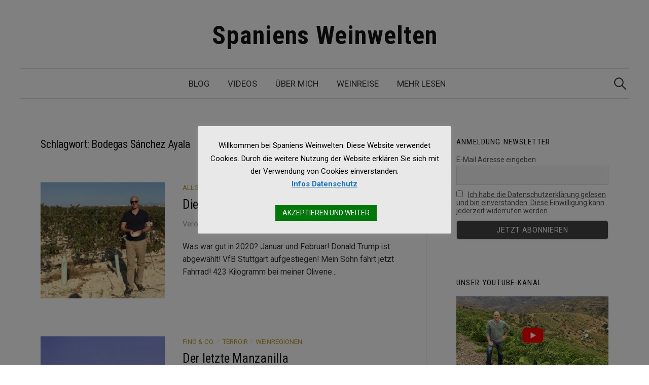

--- FILE ---
content_type: text/html; charset=UTF-8
request_url: https://spaniens-weinwelten.com/tag/bodegas-sanchez-ayala/
body_size: 18855
content:
<!DOCTYPE html>
<html lang="de">
<head>
<meta charset="UTF-8">
<meta name="viewport" content="width=device-width, initial-scale=1">
<link rel="pingback" href="https://spaniens-weinwelten.com/xmlrpc.php">
<meta name='robots' content='index, follow, max-image-preview:large, max-snippet:-1, max-video-preview:-1' />

	<!-- This site is optimized with the Yoast SEO plugin v26.7 - https://yoast.com/wordpress/plugins/seo/ -->
	<title>Bodegas Sánchez Ayala Archive &#8211; Spaniens Weinwelten</title>
	<link rel="canonical" href="https://spaniens-weinwelten.com/tag/bodegas-sanchez-ayala/" />
	<meta property="og:locale" content="de_DE" />
	<meta property="og:type" content="article" />
	<meta property="og:title" content="Bodegas Sánchez Ayala Archive &#8211; Spaniens Weinwelten" />
	<meta property="og:url" content="https://spaniens-weinwelten.com/tag/bodegas-sanchez-ayala/" />
	<meta property="og:site_name" content="Spaniens Weinwelten" />
	<meta name="twitter:card" content="summary_large_image" />
	<script type="application/ld+json" class="yoast-schema-graph">{"@context":"https://schema.org","@graph":[{"@type":"CollectionPage","@id":"https://spaniens-weinwelten.com/tag/bodegas-sanchez-ayala/","url":"https://spaniens-weinwelten.com/tag/bodegas-sanchez-ayala/","name":"Bodegas Sánchez Ayala Archive &#8211; Spaniens Weinwelten","isPartOf":{"@id":"https://spaniens-weinwelten.com/#website"},"primaryImageOfPage":{"@id":"https://spaniens-weinwelten.com/tag/bodegas-sanchez-ayala/#primaryimage"},"image":{"@id":"https://spaniens-weinwelten.com/tag/bodegas-sanchez-ayala/#primaryimage"},"thumbnailUrl":"https://spaniens-weinwelten.com/wp-content/uploads/2020/12/IMG_6679.jpg","breadcrumb":{"@id":"https://spaniens-weinwelten.com/tag/bodegas-sanchez-ayala/#breadcrumb"},"inLanguage":"de"},{"@type":"ImageObject","inLanguage":"de","@id":"https://spaniens-weinwelten.com/tag/bodegas-sanchez-ayala/#primaryimage","url":"https://spaniens-weinwelten.com/wp-content/uploads/2020/12/IMG_6679.jpg","contentUrl":"https://spaniens-weinwelten.com/wp-content/uploads/2020/12/IMG_6679.jpg","width":600,"height":400,"caption":"Titel Lieblingsweine 2020"},{"@type":"BreadcrumbList","@id":"https://spaniens-weinwelten.com/tag/bodegas-sanchez-ayala/#breadcrumb","itemListElement":[{"@type":"ListItem","position":1,"name":"Startseite","item":"https://spaniens-weinwelten.com/"},{"@type":"ListItem","position":2,"name":"Bodegas Sánchez Ayala"}]},{"@type":"WebSite","@id":"https://spaniens-weinwelten.com/#website","url":"https://spaniens-weinwelten.com/","name":"Spaniens Weinwelten","description":"Ein Blog, nah dran am Land, seinen Winzern und Weinen","potentialAction":[{"@type":"SearchAction","target":{"@type":"EntryPoint","urlTemplate":"https://spaniens-weinwelten.com/?s={search_term_string}"},"query-input":{"@type":"PropertyValueSpecification","valueRequired":true,"valueName":"search_term_string"}}],"inLanguage":"de"}]}</script>
	<!-- / Yoast SEO plugin. -->


<link rel='dns-prefetch' href='//fonts.googleapis.com' />
<link rel="alternate" type="application/rss+xml" title="Spaniens Weinwelten &raquo; Feed" href="https://spaniens-weinwelten.com/feed/" />
<link rel="alternate" type="application/rss+xml" title="Spaniens Weinwelten &raquo; Kommentar-Feed" href="https://spaniens-weinwelten.com/comments/feed/" />
<link rel="alternate" type="application/rss+xml" title="Spaniens Weinwelten &raquo; Bodegas Sánchez Ayala Schlagwort-Feed" href="https://spaniens-weinwelten.com/tag/bodegas-sanchez-ayala/feed/" />
<style id='wp-img-auto-sizes-contain-inline-css' type='text/css'>
img:is([sizes=auto i],[sizes^="auto," i]){contain-intrinsic-size:3000px 1500px}
/*# sourceURL=wp-img-auto-sizes-contain-inline-css */
</style>
<style id='wp-emoji-styles-inline-css' type='text/css'>

	img.wp-smiley, img.emoji {
		display: inline !important;
		border: none !important;
		box-shadow: none !important;
		height: 1em !important;
		width: 1em !important;
		margin: 0 0.07em !important;
		vertical-align: -0.1em !important;
		background: none !important;
		padding: 0 !important;
	}
/*# sourceURL=wp-emoji-styles-inline-css */
</style>
<style id='wp-block-library-inline-css' type='text/css'>
:root{--wp-block-synced-color:#7a00df;--wp-block-synced-color--rgb:122,0,223;--wp-bound-block-color:var(--wp-block-synced-color);--wp-editor-canvas-background:#ddd;--wp-admin-theme-color:#007cba;--wp-admin-theme-color--rgb:0,124,186;--wp-admin-theme-color-darker-10:#006ba1;--wp-admin-theme-color-darker-10--rgb:0,107,160.5;--wp-admin-theme-color-darker-20:#005a87;--wp-admin-theme-color-darker-20--rgb:0,90,135;--wp-admin-border-width-focus:2px}@media (min-resolution:192dpi){:root{--wp-admin-border-width-focus:1.5px}}.wp-element-button{cursor:pointer}:root .has-very-light-gray-background-color{background-color:#eee}:root .has-very-dark-gray-background-color{background-color:#313131}:root .has-very-light-gray-color{color:#eee}:root .has-very-dark-gray-color{color:#313131}:root .has-vivid-green-cyan-to-vivid-cyan-blue-gradient-background{background:linear-gradient(135deg,#00d084,#0693e3)}:root .has-purple-crush-gradient-background{background:linear-gradient(135deg,#34e2e4,#4721fb 50%,#ab1dfe)}:root .has-hazy-dawn-gradient-background{background:linear-gradient(135deg,#faaca8,#dad0ec)}:root .has-subdued-olive-gradient-background{background:linear-gradient(135deg,#fafae1,#67a671)}:root .has-atomic-cream-gradient-background{background:linear-gradient(135deg,#fdd79a,#004a59)}:root .has-nightshade-gradient-background{background:linear-gradient(135deg,#330968,#31cdcf)}:root .has-midnight-gradient-background{background:linear-gradient(135deg,#020381,#2874fc)}:root{--wp--preset--font-size--normal:16px;--wp--preset--font-size--huge:42px}.has-regular-font-size{font-size:1em}.has-larger-font-size{font-size:2.625em}.has-normal-font-size{font-size:var(--wp--preset--font-size--normal)}.has-huge-font-size{font-size:var(--wp--preset--font-size--huge)}.has-text-align-center{text-align:center}.has-text-align-left{text-align:left}.has-text-align-right{text-align:right}.has-fit-text{white-space:nowrap!important}#end-resizable-editor-section{display:none}.aligncenter{clear:both}.items-justified-left{justify-content:flex-start}.items-justified-center{justify-content:center}.items-justified-right{justify-content:flex-end}.items-justified-space-between{justify-content:space-between}.screen-reader-text{border:0;clip-path:inset(50%);height:1px;margin:-1px;overflow:hidden;padding:0;position:absolute;width:1px;word-wrap:normal!important}.screen-reader-text:focus{background-color:#ddd;clip-path:none;color:#444;display:block;font-size:1em;height:auto;left:5px;line-height:normal;padding:15px 23px 14px;text-decoration:none;top:5px;width:auto;z-index:100000}html :where(.has-border-color){border-style:solid}html :where([style*=border-top-color]){border-top-style:solid}html :where([style*=border-right-color]){border-right-style:solid}html :where([style*=border-bottom-color]){border-bottom-style:solid}html :where([style*=border-left-color]){border-left-style:solid}html :where([style*=border-width]){border-style:solid}html :where([style*=border-top-width]){border-top-style:solid}html :where([style*=border-right-width]){border-right-style:solid}html :where([style*=border-bottom-width]){border-bottom-style:solid}html :where([style*=border-left-width]){border-left-style:solid}html :where(img[class*=wp-image-]){height:auto;max-width:100%}:where(figure){margin:0 0 1em}html :where(.is-position-sticky){--wp-admin--admin-bar--position-offset:var(--wp-admin--admin-bar--height,0px)}@media screen and (max-width:600px){html :where(.is-position-sticky){--wp-admin--admin-bar--position-offset:0px}}

/*# sourceURL=wp-block-library-inline-css */
</style><style id='wp-block-heading-inline-css' type='text/css'>
h1:where(.wp-block-heading).has-background,h2:where(.wp-block-heading).has-background,h3:where(.wp-block-heading).has-background,h4:where(.wp-block-heading).has-background,h5:where(.wp-block-heading).has-background,h6:where(.wp-block-heading).has-background{padding:1.25em 2.375em}h1.has-text-align-left[style*=writing-mode]:where([style*=vertical-lr]),h1.has-text-align-right[style*=writing-mode]:where([style*=vertical-rl]),h2.has-text-align-left[style*=writing-mode]:where([style*=vertical-lr]),h2.has-text-align-right[style*=writing-mode]:where([style*=vertical-rl]),h3.has-text-align-left[style*=writing-mode]:where([style*=vertical-lr]),h3.has-text-align-right[style*=writing-mode]:where([style*=vertical-rl]),h4.has-text-align-left[style*=writing-mode]:where([style*=vertical-lr]),h4.has-text-align-right[style*=writing-mode]:where([style*=vertical-rl]),h5.has-text-align-left[style*=writing-mode]:where([style*=vertical-lr]),h5.has-text-align-right[style*=writing-mode]:where([style*=vertical-rl]),h6.has-text-align-left[style*=writing-mode]:where([style*=vertical-lr]),h6.has-text-align-right[style*=writing-mode]:where([style*=vertical-rl]){rotate:180deg}
/*# sourceURL=https://spaniens-weinwelten.com/wp-includes/blocks/heading/style.min.css */
</style>
<style id='wp-block-paragraph-inline-css' type='text/css'>
.is-small-text{font-size:.875em}.is-regular-text{font-size:1em}.is-large-text{font-size:2.25em}.is-larger-text{font-size:3em}.has-drop-cap:not(:focus):first-letter{float:left;font-size:8.4em;font-style:normal;font-weight:100;line-height:.68;margin:.05em .1em 0 0;text-transform:uppercase}body.rtl .has-drop-cap:not(:focus):first-letter{float:none;margin-left:.1em}p.has-drop-cap.has-background{overflow:hidden}:root :where(p.has-background){padding:1.25em 2.375em}:where(p.has-text-color:not(.has-link-color)) a{color:inherit}p.has-text-align-left[style*="writing-mode:vertical-lr"],p.has-text-align-right[style*="writing-mode:vertical-rl"]{rotate:180deg}
/*# sourceURL=https://spaniens-weinwelten.com/wp-includes/blocks/paragraph/style.min.css */
</style>
<style id='global-styles-inline-css' type='text/css'>
:root{--wp--preset--aspect-ratio--square: 1;--wp--preset--aspect-ratio--4-3: 4/3;--wp--preset--aspect-ratio--3-4: 3/4;--wp--preset--aspect-ratio--3-2: 3/2;--wp--preset--aspect-ratio--2-3: 2/3;--wp--preset--aspect-ratio--16-9: 16/9;--wp--preset--aspect-ratio--9-16: 9/16;--wp--preset--color--black: #000000;--wp--preset--color--cyan-bluish-gray: #abb8c3;--wp--preset--color--white: #ffffff;--wp--preset--color--pale-pink: #f78da7;--wp--preset--color--vivid-red: #cf2e2e;--wp--preset--color--luminous-vivid-orange: #ff6900;--wp--preset--color--luminous-vivid-amber: #fcb900;--wp--preset--color--light-green-cyan: #7bdcb5;--wp--preset--color--vivid-green-cyan: #00d084;--wp--preset--color--pale-cyan-blue: #8ed1fc;--wp--preset--color--vivid-cyan-blue: #0693e3;--wp--preset--color--vivid-purple: #9b51e0;--wp--preset--gradient--vivid-cyan-blue-to-vivid-purple: linear-gradient(135deg,rgb(6,147,227) 0%,rgb(155,81,224) 100%);--wp--preset--gradient--light-green-cyan-to-vivid-green-cyan: linear-gradient(135deg,rgb(122,220,180) 0%,rgb(0,208,130) 100%);--wp--preset--gradient--luminous-vivid-amber-to-luminous-vivid-orange: linear-gradient(135deg,rgb(252,185,0) 0%,rgb(255,105,0) 100%);--wp--preset--gradient--luminous-vivid-orange-to-vivid-red: linear-gradient(135deg,rgb(255,105,0) 0%,rgb(207,46,46) 100%);--wp--preset--gradient--very-light-gray-to-cyan-bluish-gray: linear-gradient(135deg,rgb(238,238,238) 0%,rgb(169,184,195) 100%);--wp--preset--gradient--cool-to-warm-spectrum: linear-gradient(135deg,rgb(74,234,220) 0%,rgb(151,120,209) 20%,rgb(207,42,186) 40%,rgb(238,44,130) 60%,rgb(251,105,98) 80%,rgb(254,248,76) 100%);--wp--preset--gradient--blush-light-purple: linear-gradient(135deg,rgb(255,206,236) 0%,rgb(152,150,240) 100%);--wp--preset--gradient--blush-bordeaux: linear-gradient(135deg,rgb(254,205,165) 0%,rgb(254,45,45) 50%,rgb(107,0,62) 100%);--wp--preset--gradient--luminous-dusk: linear-gradient(135deg,rgb(255,203,112) 0%,rgb(199,81,192) 50%,rgb(65,88,208) 100%);--wp--preset--gradient--pale-ocean: linear-gradient(135deg,rgb(255,245,203) 0%,rgb(182,227,212) 50%,rgb(51,167,181) 100%);--wp--preset--gradient--electric-grass: linear-gradient(135deg,rgb(202,248,128) 0%,rgb(113,206,126) 100%);--wp--preset--gradient--midnight: linear-gradient(135deg,rgb(2,3,129) 0%,rgb(40,116,252) 100%);--wp--preset--font-size--small: 13px;--wp--preset--font-size--medium: 20px;--wp--preset--font-size--large: 36px;--wp--preset--font-size--x-large: 42px;--wp--preset--spacing--20: 0.44rem;--wp--preset--spacing--30: 0.67rem;--wp--preset--spacing--40: 1rem;--wp--preset--spacing--50: 1.5rem;--wp--preset--spacing--60: 2.25rem;--wp--preset--spacing--70: 3.38rem;--wp--preset--spacing--80: 5.06rem;--wp--preset--shadow--natural: 6px 6px 9px rgba(0, 0, 0, 0.2);--wp--preset--shadow--deep: 12px 12px 50px rgba(0, 0, 0, 0.4);--wp--preset--shadow--sharp: 6px 6px 0px rgba(0, 0, 0, 0.2);--wp--preset--shadow--outlined: 6px 6px 0px -3px rgb(255, 255, 255), 6px 6px rgb(0, 0, 0);--wp--preset--shadow--crisp: 6px 6px 0px rgb(0, 0, 0);}:where(.is-layout-flex){gap: 0.5em;}:where(.is-layout-grid){gap: 0.5em;}body .is-layout-flex{display: flex;}.is-layout-flex{flex-wrap: wrap;align-items: center;}.is-layout-flex > :is(*, div){margin: 0;}body .is-layout-grid{display: grid;}.is-layout-grid > :is(*, div){margin: 0;}:where(.wp-block-columns.is-layout-flex){gap: 2em;}:where(.wp-block-columns.is-layout-grid){gap: 2em;}:where(.wp-block-post-template.is-layout-flex){gap: 1.25em;}:where(.wp-block-post-template.is-layout-grid){gap: 1.25em;}.has-black-color{color: var(--wp--preset--color--black) !important;}.has-cyan-bluish-gray-color{color: var(--wp--preset--color--cyan-bluish-gray) !important;}.has-white-color{color: var(--wp--preset--color--white) !important;}.has-pale-pink-color{color: var(--wp--preset--color--pale-pink) !important;}.has-vivid-red-color{color: var(--wp--preset--color--vivid-red) !important;}.has-luminous-vivid-orange-color{color: var(--wp--preset--color--luminous-vivid-orange) !important;}.has-luminous-vivid-amber-color{color: var(--wp--preset--color--luminous-vivid-amber) !important;}.has-light-green-cyan-color{color: var(--wp--preset--color--light-green-cyan) !important;}.has-vivid-green-cyan-color{color: var(--wp--preset--color--vivid-green-cyan) !important;}.has-pale-cyan-blue-color{color: var(--wp--preset--color--pale-cyan-blue) !important;}.has-vivid-cyan-blue-color{color: var(--wp--preset--color--vivid-cyan-blue) !important;}.has-vivid-purple-color{color: var(--wp--preset--color--vivid-purple) !important;}.has-black-background-color{background-color: var(--wp--preset--color--black) !important;}.has-cyan-bluish-gray-background-color{background-color: var(--wp--preset--color--cyan-bluish-gray) !important;}.has-white-background-color{background-color: var(--wp--preset--color--white) !important;}.has-pale-pink-background-color{background-color: var(--wp--preset--color--pale-pink) !important;}.has-vivid-red-background-color{background-color: var(--wp--preset--color--vivid-red) !important;}.has-luminous-vivid-orange-background-color{background-color: var(--wp--preset--color--luminous-vivid-orange) !important;}.has-luminous-vivid-amber-background-color{background-color: var(--wp--preset--color--luminous-vivid-amber) !important;}.has-light-green-cyan-background-color{background-color: var(--wp--preset--color--light-green-cyan) !important;}.has-vivid-green-cyan-background-color{background-color: var(--wp--preset--color--vivid-green-cyan) !important;}.has-pale-cyan-blue-background-color{background-color: var(--wp--preset--color--pale-cyan-blue) !important;}.has-vivid-cyan-blue-background-color{background-color: var(--wp--preset--color--vivid-cyan-blue) !important;}.has-vivid-purple-background-color{background-color: var(--wp--preset--color--vivid-purple) !important;}.has-black-border-color{border-color: var(--wp--preset--color--black) !important;}.has-cyan-bluish-gray-border-color{border-color: var(--wp--preset--color--cyan-bluish-gray) !important;}.has-white-border-color{border-color: var(--wp--preset--color--white) !important;}.has-pale-pink-border-color{border-color: var(--wp--preset--color--pale-pink) !important;}.has-vivid-red-border-color{border-color: var(--wp--preset--color--vivid-red) !important;}.has-luminous-vivid-orange-border-color{border-color: var(--wp--preset--color--luminous-vivid-orange) !important;}.has-luminous-vivid-amber-border-color{border-color: var(--wp--preset--color--luminous-vivid-amber) !important;}.has-light-green-cyan-border-color{border-color: var(--wp--preset--color--light-green-cyan) !important;}.has-vivid-green-cyan-border-color{border-color: var(--wp--preset--color--vivid-green-cyan) !important;}.has-pale-cyan-blue-border-color{border-color: var(--wp--preset--color--pale-cyan-blue) !important;}.has-vivid-cyan-blue-border-color{border-color: var(--wp--preset--color--vivid-cyan-blue) !important;}.has-vivid-purple-border-color{border-color: var(--wp--preset--color--vivid-purple) !important;}.has-vivid-cyan-blue-to-vivid-purple-gradient-background{background: var(--wp--preset--gradient--vivid-cyan-blue-to-vivid-purple) !important;}.has-light-green-cyan-to-vivid-green-cyan-gradient-background{background: var(--wp--preset--gradient--light-green-cyan-to-vivid-green-cyan) !important;}.has-luminous-vivid-amber-to-luminous-vivid-orange-gradient-background{background: var(--wp--preset--gradient--luminous-vivid-amber-to-luminous-vivid-orange) !important;}.has-luminous-vivid-orange-to-vivid-red-gradient-background{background: var(--wp--preset--gradient--luminous-vivid-orange-to-vivid-red) !important;}.has-very-light-gray-to-cyan-bluish-gray-gradient-background{background: var(--wp--preset--gradient--very-light-gray-to-cyan-bluish-gray) !important;}.has-cool-to-warm-spectrum-gradient-background{background: var(--wp--preset--gradient--cool-to-warm-spectrum) !important;}.has-blush-light-purple-gradient-background{background: var(--wp--preset--gradient--blush-light-purple) !important;}.has-blush-bordeaux-gradient-background{background: var(--wp--preset--gradient--blush-bordeaux) !important;}.has-luminous-dusk-gradient-background{background: var(--wp--preset--gradient--luminous-dusk) !important;}.has-pale-ocean-gradient-background{background: var(--wp--preset--gradient--pale-ocean) !important;}.has-electric-grass-gradient-background{background: var(--wp--preset--gradient--electric-grass) !important;}.has-midnight-gradient-background{background: var(--wp--preset--gradient--midnight) !important;}.has-small-font-size{font-size: var(--wp--preset--font-size--small) !important;}.has-medium-font-size{font-size: var(--wp--preset--font-size--medium) !important;}.has-large-font-size{font-size: var(--wp--preset--font-size--large) !important;}.has-x-large-font-size{font-size: var(--wp--preset--font-size--x-large) !important;}
/*# sourceURL=global-styles-inline-css */
</style>

<style id='classic-theme-styles-inline-css' type='text/css'>
/*! This file is auto-generated */
.wp-block-button__link{color:#fff;background-color:#32373c;border-radius:9999px;box-shadow:none;text-decoration:none;padding:calc(.667em + 2px) calc(1.333em + 2px);font-size:1.125em}.wp-block-file__button{background:#32373c;color:#fff;text-decoration:none}
/*# sourceURL=/wp-includes/css/classic-themes.min.css */
</style>
<link rel='stylesheet' id='cookie-law-info-css' href='https://spaniens-weinwelten.com/wp-content/plugins/cookie-law-info/legacy/public/css/cookie-law-info-public.css?ver=3.3.9.1' type='text/css' media='all' />
<link rel='stylesheet' id='cookie-law-info-gdpr-css' href='https://spaniens-weinwelten.com/wp-content/plugins/cookie-law-info/legacy/public/css/cookie-law-info-gdpr.css?ver=3.3.9.1' type='text/css' media='all' />
<link rel='stylesheet' id='graphy-font-css' href='https://fonts.googleapis.com/css?family=Roboto+Condensed%3A700%7CRoboto+Condensed%3A400%7CRoboto%3A400%2C400italic%2C700&#038;subset=latin%2Clatin-ext' type='text/css' media='all' />
<link rel='stylesheet' id='genericons-css' href='https://spaniens-weinwelten.com/wp-content/themes/graphy-pro/genericons/genericons.css?ver=3.4.1' type='text/css' media='all' />
<link rel='stylesheet' id='normalize-css' href='https://spaniens-weinwelten.com/wp-content/themes/graphy-pro/css/normalize.css?ver=4.1.1' type='text/css' media='all' />
<link rel='stylesheet' id='graphy-style-css' href='https://spaniens-weinwelten.com/wp-content/themes/graphy-pro/style.css?ver=2.3.2' type='text/css' media='all' />
<link rel='stylesheet' id='newsletter-css' href='https://spaniens-weinwelten.com/wp-content/plugins/newsletter/style.css?ver=9.1.0' type='text/css' media='all' />
<script type="text/javascript" src="https://spaniens-weinwelten.com/wp-includes/js/jquery/jquery.min.js?ver=3.7.1" id="jquery-core-js"></script>
<script type="text/javascript" src="https://spaniens-weinwelten.com/wp-includes/js/jquery/jquery-migrate.min.js?ver=3.4.1" id="jquery-migrate-js"></script>
<script type="text/javascript" id="cookie-law-info-js-extra">
/* <![CDATA[ */
var Cli_Data = {"nn_cookie_ids":[],"cookielist":[],"non_necessary_cookies":[],"ccpaEnabled":"","ccpaRegionBased":"","ccpaBarEnabled":"","strictlyEnabled":["necessary","obligatoire"],"ccpaType":"gdpr","js_blocking":"","custom_integration":"","triggerDomRefresh":"","secure_cookies":""};
var cli_cookiebar_settings = {"animate_speed_hide":"500","animate_speed_show":"500","background":"#e8e8e8","border":"#444","border_on":"","button_1_button_colour":"#007709","button_1_button_hover":"#005f07","button_1_link_colour":"#fff","button_1_as_button":"1","button_1_new_win":"","button_2_button_colour":"#333","button_2_button_hover":"#292929","button_2_link_colour":"#1e73be","button_2_as_button":"","button_2_hidebar":"1","button_3_button_colour":"#4f4f4f","button_3_button_hover":"#3f3f3f","button_3_link_colour":"#fff","button_3_as_button":"1","button_3_new_win":"","button_4_button_colour":"#000","button_4_button_hover":"#000000","button_4_link_colour":"#fff","button_4_as_button":"1","button_7_button_colour":"#61a229","button_7_button_hover":"#4e8221","button_7_link_colour":"#fff","button_7_as_button":"1","button_7_new_win":"","font_family":"inherit","header_fix":"","notify_animate_hide":"1","notify_animate_show":"","notify_div_id":"#cookie-law-info-bar","notify_position_horizontal":"right","notify_position_vertical":"bottom","scroll_close":"","scroll_close_reload":"","accept_close_reload":"","reject_close_reload":"","showagain_tab":"","showagain_background":"#fff","showagain_border":"#000","showagain_div_id":"#cookie-law-info-again","showagain_x_position":"100px","text":"#000","show_once_yn":"","show_once":"10000","logging_on":"","as_popup":"","popup_overlay":"1","bar_heading_text":"","cookie_bar_as":"popup","popup_showagain_position":"bottom-right","widget_position":"left"};
var log_object = {"ajax_url":"https://spaniens-weinwelten.com/wp-admin/admin-ajax.php"};
//# sourceURL=cookie-law-info-js-extra
/* ]]> */
</script>
<script type="text/javascript" src="https://spaniens-weinwelten.com/wp-content/plugins/cookie-law-info/legacy/public/js/cookie-law-info-public.js?ver=3.3.9.1" id="cookie-law-info-js"></script>
<link rel="https://api.w.org/" href="https://spaniens-weinwelten.com/wp-json/" /><link rel="alternate" title="JSON" type="application/json" href="https://spaniens-weinwelten.com/wp-json/wp/v2/tags/900" /><link rel="EditURI" type="application/rsd+xml" title="RSD" href="https://spaniens-weinwelten.com/xmlrpc.php?rsd" />
<meta name="generator" content="WordPress 6.9" />
	<style type="text/css">
		/* Fonts */
				html {
			font-size: 90%;
		}
				body {
						font-family: 'Roboto', serif;
									font-size: 18px;
					}
		@media screen and (max-width: 782px) {
						html {
				font-size: 81%;
			}
									body {
				font-size: 16.9px;
			}
					}
					h1, h2, h3, h4, h5, h6, .site-title {
				font-family: 'Roboto Condensed', serif;
				font-weight: 400;
			}
		
		/* Colors */
				.entry-content a, .entry-summary a, .page-content a, .author-profile-description a, .comment-content a, .main-navigation .current_page_item > a, .main-navigation .current-menu-item > a {
			color: #0186bf;
		}
						.main-navigation a:hover, .entry-content a:hover, .entry-summary a:hover, .page-content a:hover, .author-profile-description a:hover, .comment-content a:hover {
			color: #b72c01;
		}
		
				/* Title */
			.site-title {
								font-family: 'Roboto Condensed', serif;
												font-weight: 700;
												font-size: 50px;
												letter-spacing: 1px;
																margin-bottom: -15px;
											}
									@media screen and (max-width: 782px) {
				.site-title {
					font-size: 45px;
				}
			}
					
						/* Category Colors */
																																																																																																																																										</style>
		<style type="text/css" id="graphy-custom-css">
			</style>
	<style type="text/css">.recentcomments a{display:inline !important;padding:0 !important;margin:0 !important;}</style><link rel="icon" href="https://spaniens-weinwelten.com/wp-content/uploads/2024/08/cropped-Las-Loberas-5863-32x32.jpg" sizes="32x32" />
<link rel="icon" href="https://spaniens-weinwelten.com/wp-content/uploads/2024/08/cropped-Las-Loberas-5863-192x192.jpg" sizes="192x192" />
<link rel="apple-touch-icon" href="https://spaniens-weinwelten.com/wp-content/uploads/2024/08/cropped-Las-Loberas-5863-180x180.jpg" />
<meta name="msapplication-TileImage" content="https://spaniens-weinwelten.com/wp-content/uploads/2024/08/cropped-Las-Loberas-5863-270x270.jpg" />
<link rel='stylesheet' id='mediaelement-css' href='https://spaniens-weinwelten.com/wp-includes/js/mediaelement/mediaelementplayer-legacy.min.css?ver=4.2.17' type='text/css' media='all' />
<link rel='stylesheet' id='wp-mediaelement-css' href='https://spaniens-weinwelten.com/wp-includes/js/mediaelement/wp-mediaelement.min.css?ver=6.9' type='text/css' media='all' />
<link rel='stylesheet' id='shariffcss-css' href='https://spaniens-weinwelten.com/wp-content/plugins/shariff/css/shariff.min.css?ver=4.6.15' type='text/css' media='all' />
</head>

<body data-rsssl=1 class="archive tag tag-bodegas-sanchez-ayala tag-900 wp-theme-graphy-pro metaslider-plugin has-sidebar footer-0">
<div id="page" class="hfeed site">
	<a class="skip-link screen-reader-text" href="#content">Zum Inhalt überspringen</a>

	<header id="masthead" class="site-header">

		<div class="site-branding">
					<div class="site-title"><a href="https://spaniens-weinwelten.com/" rel="home">Spaniens Weinwelten</a></div>
							</div><!-- .site-branding -->

				<nav id="site-navigation" class="main-navigation">
			<button class="menu-toggle"><span class="menu-text">Menü</span></button>
			<div class="menu-weinwelten-container"><ul id="menu-weinwelten" class="menu"><li id="menu-item-28" class="menu-item menu-item-type-custom menu-item-object-custom menu-item-home menu-item-28"><a href="https://spaniens-weinwelten.com/">Blog</a></li>
<li id="menu-item-20773" class="menu-item menu-item-type-post_type menu-item-object-page menu-item-20773"><a href="https://spaniens-weinwelten.com/videos/">Videos</a></li>
<li id="menu-item-27" class="menu-item menu-item-type-post_type menu-item-object-page menu-item-27"><a href="https://spaniens-weinwelten.com/ueber-mich-thomas-goetz/">Über mich</a></li>
<li id="menu-item-7794" class="menu-item menu-item-type-post_type menu-item-object-page menu-item-7794"><a href="https://spaniens-weinwelten.com/weinreise-spanien/">Weinreise</a></li>
<li id="menu-item-38" class="menu-item menu-item-type-post_type menu-item-object-page menu-item-38"><a href="https://spaniens-weinwelten.com/links/">Mehr Lesen</a></li>
</ul></div>						<form role="search" method="get" class="search-form" action="https://spaniens-weinwelten.com/">
				<label>
					<span class="screen-reader-text">Suche nach:</span>
					<input type="search" class="search-field" placeholder="Suchen …" value="" name="s" />
				</label>
				<input type="submit" class="search-submit" value="Suchen" />
			</form>					</nav><!-- #site-navigation -->
		

		
		
	</header><!-- #masthead -->

	<div id="content" class="site-content">

	<section id="primary" class="content-area">
		<main id="main" class="site-main">

		
			<header class="page-header">
				<h1 class="page-title">Schlagwort: <span>Bodegas Sánchez Ayala</span></h1>			</header><!-- .page-header -->

						
				
<div class="post-list post-grid-list">
	<article id="post-13846" class="post-13846 post type-post status-publish format-standard has-post-thumbnail hentry category-allgemein category-weine category-weingueter tag-4-kilos tag-airen tag-albarino tag-albilla tag-albillo tag-alvear tag-anadigna tag-andalusien tag-aragon tag-artuke tag-barco-del-corneta tag-barranco-oscuro tag-belondrade tag-bierzo tag-bobal tag-bodega-balcona tag-bodegas-bentomiz tag-bodegas-bernabeleva tag-bodegas-canopy tag-bodegas-juan-pinero tag-bodegas-luis-perez tag-bodegas-maranones tag-bodegas-ponce tag-bodegas-sanchez-ayala tag-bodegas-tempore tag-bodegas-vegalfaro tag-bodegas-verum tag-bodegas-zarate tag-bullas tag-cadiz tag-caino-tinto tag-carinena tag-casa-castillo tag-castillo-ygay tag-cebreros tag-chardonnay tag-cream tag-cumbres-del-guadalfeo tag-do-valle-de-la-orotava tag-entre-os-rios tag-envinate tag-esmeralda-garcia tag-espadeiro tag-finca-la-melonera tag-forlong tag-frontonio tag-fulcro tag-galicien tag-garcia-de-verdevique tag-garnacha tag-garnacha-blanca tag-garnacha-tinta tag-german-r-blanco tag-godello tag-graciano tag-granada tag-herencia-altes tag-huerta-de-albala tag-javi-revert-viticultor tag-jerez-xeres-sherry tag-jumilla tag-katalonien tag-la-mancha tag-listan-blanco-2 tag-listan-negro tag-lopez-de-heredia tag-loureira-tinta tag-macabeo tag-mallorca tag-malvasia tag-manchuela tag-mantonegro tag-manzanilla tag-marques-de-murrieta tag-mazuelo tag-mencia tag-mentrida-2 tag-merseguera tag-monastrell tag-montilla-moriles tag-moscatel-de-alejandria tag-naturwein tag-navarra tag-orange-wine tag-palomino-fino tag-pazo-de-senorans tag-pedro-ximenez tag-perruno tag-priorat tag-rafael-palacios tag-rias-baixas tag-ribera-del-duero tag-rioja tag-rodrigo-mendez tag-rome tag-rosado tag-rosewein tag-rotwein tag-rueda tag-rufete tag-sanlucar-de-barrameda tag-sherry tag-sierra-de-gredos tag-sierra-de-salamanca tag-sierras-de-malaga tag-soto-manrique tag-suertes-del-marques tag-syrah tag-tasting tag-tempranillo tag-teneriffa tag-terra-alta tag-terroir-al-limit tag-tintilla-de-rota tag-tondonia tag-tortosi tag-trepadell tag-turruntes tag-valdejalon tag-valdeorras tag-valencia tag-verdejo tag-verdil tag-veronica-ortega tag-victoria-ordonez tag-vijiriega tag-vina-zorzal tag-vinas-del-cambrico tag-vinedos-verticales tag-vinos-de-madrid tag-vt-bajo-aragon tag-vt-barbanza-e-iria tag-vt-castilla tag-vt-castilla-y-leon tag-weisswein">
				<div class="post-thumbnail">
			<a href="https://spaniens-weinwelten.com/2020/12/17/die-50-lieblingsweine-in-2020/"><img width="482" height="300" src="https://spaniens-weinwelten.com/wp-content/uploads/2020/12/IMG_6679-482x300.jpg" class="attachment-graphy-post-thumbnail-medium size-graphy-post-thumbnail-medium wp-post-image" alt="Titel Lieblingsweine 2020" decoding="async" fetchpriority="high" /></a>
		</div><!-- .post-thumbnail -->
				<div class="post-list-content">
			<header class="entry-header">
								<div class="cat-links"><a rel="category tag" href="https://spaniens-weinwelten.com/category/allgemein/" class="category category-1">Allgemein</a><span class="category-sep">/</span><a rel="category tag" href="https://spaniens-weinwelten.com/category/weine/" class="category category-23">Weine</a><span class="category-sep">/</span><a rel="category tag" href="https://spaniens-weinwelten.com/category/weingueter/" class="category category-10">Weingüter</a></div><!-- .cat-links -->
				<h2 class="entry-title"><a href="https://spaniens-weinwelten.com/2020/12/17/die-50-lieblingsweine-in-2020/" rel="bookmark">Die 50 Lieblingsweine in 2020</a></h2>
						<div class="entry-meta">
					Veröffentlicht							<span class="posted-on">am			<a href="https://spaniens-weinwelten.com/2020/12/17/die-50-lieblingsweine-in-2020/" rel="bookmark"><time class="entry-date published updated" datetime="2020-12-17T10:36:55+01:00">17. Dezember 2020</time></a>			</span>
												<span class="entry-meta-sep"> / </span>
						<span class="comments-link">
				<a href="https://spaniens-weinwelten.com/2020/12/17/die-50-lieblingsweine-in-2020/#comments">6 Kommentare</a>			</span>
			</div><!-- .entry-meta -->
					</header><!-- .entry-header -->
			<div class="entry-summary">
				<p>Was war gut in 2020? Januar und Februar! Donald Trump ist abgewählt! VfB Stuttgart aufgestiegen! Mein Sohn fährt jetzt Fahrrad! 423 Kilogramm bei meiner Olivene...</p>
			</div><!-- .entry-summary -->
		</div><!-- .post-list-content -->
	</article><!-- #post-## -->
</div><!-- .post-list -->
			
				
<div class="post-list post-grid-list">
	<article id="post-11020" class="post-11020 post type-post status-publish format-standard has-post-thumbnail hentry category-sherry-co category-terroir category-weinregionen tag-albariza tag-andalusien tag-atlantik tag-aufspriten tag-bodegas-barrero tag-bodegas-gutierrez-colosia tag-bodegas-juan-pinero tag-bodegas-sanchez-ayala tag-cadiz tag-en-rama tag-equipo-navazos tag-fino tag-gabriela tag-manzanilla tag-palomino tag-rey-fernando-de-castilla tag-sanlucar-de-barrameda tag-sherry tag-spriten tag-terroir tag-weisswein">
				<div class="post-thumbnail">
			<a href="https://spaniens-weinwelten.com/2020/06/25/der-letzte-manzanilla/"><img width="482" height="300" src="https://spaniens-weinwelten.com/wp-content/uploads/2020/06/icex0008369_47-482x300.jpg" class="attachment-graphy-post-thumbnail-medium size-graphy-post-thumbnail-medium wp-post-image" alt="" decoding="async" /></a>
		</div><!-- .post-thumbnail -->
				<div class="post-list-content">
			<header class="entry-header">
								<div class="cat-links"><a rel="category tag" href="https://spaniens-weinwelten.com/category/sherry-co/" class="category category-20">Fino &amp; Co.</a><span class="category-sep">/</span><a rel="category tag" href="https://spaniens-weinwelten.com/category/terroir/" class="category category-15">Terroir</a><span class="category-sep">/</span><a rel="category tag" href="https://spaniens-weinwelten.com/category/weinregionen/" class="category category-5">Weinregionen</a></div><!-- .cat-links -->
				<h2 class="entry-title"><a href="https://spaniens-weinwelten.com/2020/06/25/der-letzte-manzanilla/" rel="bookmark">Der letzte Manzanilla</a></h2>
						<div class="entry-meta">
					Veröffentlicht							<span class="posted-on">am			<a href="https://spaniens-weinwelten.com/2020/06/25/der-letzte-manzanilla/" rel="bookmark"><time class="entry-date published updated" datetime="2020-06-25T10:00:00+02:00">25. Juni 2020</time></a>			</span>
												<span class="entry-meta-sep"> / </span>
						<span class="comments-link">
				<a href="https://spaniens-weinwelten.com/2020/06/25/der-letzte-manzanilla/#comments">4 Kommentare</a>			</span>
			</div><!-- .entry-meta -->
					</header><!-- .entry-header -->
			<div class="entry-summary">
				<p>Das Sherry-Gebiet hat ein Problem. Kein Qualitäts-, sondern ein Image- und Absatzproblem. Selbst im Heimatland Andalusien ist das so. Lassen wir die Provinz Cád...</p>
			</div><!-- .entry-summary -->
		</div><!-- .post-list-content -->
	</article><!-- #post-## -->
</div><!-- .post-list -->
			
			
		
		</main><!-- #main -->
	</section><!-- #primary -->


<div id="secondary" class="sidebar-area" role="complementary">
		<div class="normal-sidebar widget-area">
		<aside id="newsletterwidget-2" class="widget widget_newsletterwidget"><h2 class="widget-title">Anmeldung Newsletter</h2><div class="tnp tnp-subscription tnp-widget">
<form method="post" action="https://spaniens-weinwelten.com/wp-admin/admin-ajax.php?action=tnp&amp;na=s">
<input type="hidden" name="nr" value="widget">
<input type="hidden" name="nlang" value="">
<div class="tnp-field tnp-field-email"><label for="tnp-1">E-Mail Adresse eingeben</label>
<input class="tnp-email" type="email" name="ne" id="tnp-1" value="" placeholder="" required></div>
<div class="tnp-field tnp-privacy-field"><label><input type="checkbox" name="ny" required class="tnp-privacy"> <a target="_blank" href="https://spaniens-weinwelten.com/datenschutz/">Ich habe die Datenschutzerklärung gelesen und bin einverstanden. Diese Einwilligung kann jederzeit widerrufen werden.</a></label></div><div class="tnp-field tnp-field-button" style="text-align: left"><input class="tnp-submit" type="submit" value="Jetzt Abonnieren" style="">
</div>
</form>
</div>
</aside><aside id="text-5" class="widget widget_text"><h2 class="widget-title">Unser YouTube-Kanal</h2>			<div class="textwidget"><p><a href="https://www.youtube.com/channel/UC_1U_Y0VJBzsvzpC2NKaJMQ/videos" target="_blank" rel="noopener"><img loading="lazy" decoding="async" class="alignnone size-full wp-image-12096" src="https://spaniens-weinwelten.com/wp-content/uploads/2020/09/IMG_2968-2.png" alt="" width="300" height="173" /></a></p>
</div>
		</aside><aside id="media_video-6" class="widget widget_media_video"><h2 class="widget-title">Unsere Videos: Weingutsbesuche</h2><div style="width:100%;" class="wp-video"><video class="wp-video-shortcode" id="video-11020-1" preload="metadata" controls="controls"><source type="video/youtube" src="https://www.youtube.com/watch?v=4Z86LpamE9k&#038;_=1" /><a href="https://www.youtube.com/watch?v=4Z86LpamE9k">https://www.youtube.com/watch?v=4Z86LpamE9k</a></video></div></aside>		<aside id="graphy_recent_posts-2" class="widget widget_graphy_recent_posts">		<h2 class="widget-title">Neueste Beiträge</h2>		<ul>
					<li>
				<a href="https://spaniens-weinwelten.com/2026/01/10/weinbau-am-limit-die-einzigartigen-weine-von-lanzarote/">
									<img width="80" height="60" src="https://spaniens-weinwelten.com/wp-content/uploads/2026/01/IMG_1914-80x60.jpg" class="attachment-graphy-post-thumbnail-small size-graphy-post-thumbnail-small wp-post-image" alt="Auf Lanzarote in einem hoyo" decoding="async" loading="lazy" srcset="https://spaniens-weinwelten.com/wp-content/uploads/2026/01/IMG_1914-80x60.jpg 80w, https://spaniens-weinwelten.com/wp-content/uploads/2026/01/IMG_1914-300x225.jpg 300w, https://spaniens-weinwelten.com/wp-content/uploads/2026/01/IMG_1914-700x525.jpg 700w, https://spaniens-weinwelten.com/wp-content/uploads/2026/01/IMG_1914-768x576.jpg 768w, https://spaniens-weinwelten.com/wp-content/uploads/2026/01/IMG_1914-1536x1152.jpg 1536w, https://spaniens-weinwelten.com/wp-content/uploads/2026/01/IMG_1914-2048x1536.jpg 2048w, https://spaniens-weinwelten.com/wp-content/uploads/2026/01/IMG_1914-800x600.jpg 800w, https://spaniens-weinwelten.com/wp-content/uploads/2026/01/IMG_1914-scaled-e1767540706156.jpg 650w" sizes="auto, (max-width: 80px) 100vw, 80px" />									<div class="recent-posts-text">
						Weinbau am Limit — die einzigartigen Weine von Lanzarote											</div>
				</a>
			</li>
					<li>
				<a href="https://spaniens-weinwelten.com/2025/12/15/die-top-100-weine-in-2025/">
									<img width="80" height="60" src="https://spaniens-weinwelten.com/wp-content/uploads/2025/12/IMG_1772-80x60.jpg" class="attachment-graphy-post-thumbnail-small size-graphy-post-thumbnail-small wp-post-image" alt="" decoding="async" loading="lazy" srcset="https://spaniens-weinwelten.com/wp-content/uploads/2025/12/IMG_1772-80x60.jpg 80w, https://spaniens-weinwelten.com/wp-content/uploads/2025/12/IMG_1772-300x225.jpg 300w, https://spaniens-weinwelten.com/wp-content/uploads/2025/12/IMG_1772-700x525.jpg 700w, https://spaniens-weinwelten.com/wp-content/uploads/2025/12/IMG_1772-768x576.jpg 768w, https://spaniens-weinwelten.com/wp-content/uploads/2025/12/IMG_1772-1536x1152.jpg 1536w, https://spaniens-weinwelten.com/wp-content/uploads/2025/12/IMG_1772-2048x1536.jpg 2048w, https://spaniens-weinwelten.com/wp-content/uploads/2025/12/IMG_1772-800x600.jpg 800w, https://spaniens-weinwelten.com/wp-content/uploads/2025/12/IMG_1772-scaled-e1765612047814.jpg 650w" sizes="auto, (max-width: 80px) 100vw, 80px" />									<div class="recent-posts-text">
						Die Top-100-Weine in 2025											</div>
				</a>
			</li>
					<li>
				<a href="https://spaniens-weinwelten.com/2025/11/14/weniger-ist-mehr-das-motto-der-neuen-spanischen-generation/">
									<img width="80" height="60" src="https://spaniens-weinwelten.com/wp-content/uploads/2025/11/9b2379d5-d960-4fd2-9550-4d110689d061-80x60.jpg" class="attachment-graphy-post-thumbnail-small size-graphy-post-thumbnail-small wp-post-image" alt="" decoding="async" loading="lazy" srcset="https://spaniens-weinwelten.com/wp-content/uploads/2025/11/9b2379d5-d960-4fd2-9550-4d110689d061-80x60.jpg 80w, https://spaniens-weinwelten.com/wp-content/uploads/2025/11/9b2379d5-d960-4fd2-9550-4d110689d061-300x225.jpg 300w, https://spaniens-weinwelten.com/wp-content/uploads/2025/11/9b2379d5-d960-4fd2-9550-4d110689d061-700x525.jpg 700w, https://spaniens-weinwelten.com/wp-content/uploads/2025/11/9b2379d5-d960-4fd2-9550-4d110689d061-768x576.jpg 768w, https://spaniens-weinwelten.com/wp-content/uploads/2025/11/9b2379d5-d960-4fd2-9550-4d110689d061-1536x1152.jpg 1536w, https://spaniens-weinwelten.com/wp-content/uploads/2025/11/9b2379d5-d960-4fd2-9550-4d110689d061-2048x1536.jpg 2048w, https://spaniens-weinwelten.com/wp-content/uploads/2025/11/9b2379d5-d960-4fd2-9550-4d110689d061-800x600.jpg 800w, https://spaniens-weinwelten.com/wp-content/uploads/2025/11/9b2379d5-d960-4fd2-9550-4d110689d061-scaled-e1763121317504.jpg 650w" sizes="auto, (max-width: 80px) 100vw, 80px" />									<div class="recent-posts-text">
						Weniger ist mehr &#8211; das Motto der neuen spanischen Generation											</div>
				</a>
			</li>
					<li>
				<a href="https://spaniens-weinwelten.com/2025/09/19/die-rueckkehr-des-gemischten-satzes/">
									<img width="80" height="60" src="https://spaniens-weinwelten.com/wp-content/uploads/2025/08/Titel-80x60.jpg" class="attachment-graphy-post-thumbnail-small size-graphy-post-thumbnail-small wp-post-image" alt="" decoding="async" loading="lazy" srcset="https://spaniens-weinwelten.com/wp-content/uploads/2025/08/Titel-80x60.jpg 80w, https://spaniens-weinwelten.com/wp-content/uploads/2025/08/Titel-300x225.jpg 300w, https://spaniens-weinwelten.com/wp-content/uploads/2025/08/Titel-700x525.jpg 700w, https://spaniens-weinwelten.com/wp-content/uploads/2025/08/Titel-768x576.jpg 768w, https://spaniens-weinwelten.com/wp-content/uploads/2025/08/Titel-1536x1152.jpg 1536w, https://spaniens-weinwelten.com/wp-content/uploads/2025/08/Titel-2048x1536.jpg 2048w, https://spaniens-weinwelten.com/wp-content/uploads/2025/08/Titel-800x600.jpg 800w, https://spaniens-weinwelten.com/wp-content/uploads/2025/08/Titel-scaled-e1754918125418.jpg 650w" sizes="auto, (max-width: 80px) 100vw, 80px" />									<div class="recent-posts-text">
						Die Rückkehr des gemischten Satzes											</div>
				</a>
			</li>
					<li>
				<a href="https://spaniens-weinwelten.com/2025/08/12/sommerweine-auf-balkonien/">
									<img width="80" height="60" src="https://spaniens-weinwelten.com/wp-content/uploads/2025/08/IMG_1124-80x60.jpg" class="attachment-graphy-post-thumbnail-small size-graphy-post-thumbnail-small wp-post-image" alt="Sommerweine" decoding="async" loading="lazy" srcset="https://spaniens-weinwelten.com/wp-content/uploads/2025/08/IMG_1124-80x60.jpg 80w, https://spaniens-weinwelten.com/wp-content/uploads/2025/08/IMG_1124-300x225.jpg 300w, https://spaniens-weinwelten.com/wp-content/uploads/2025/08/IMG_1124-700x525.jpg 700w, https://spaniens-weinwelten.com/wp-content/uploads/2025/08/IMG_1124-768x576.jpg 768w, https://spaniens-weinwelten.com/wp-content/uploads/2025/08/IMG_1124-1536x1152.jpg 1536w, https://spaniens-weinwelten.com/wp-content/uploads/2025/08/IMG_1124-2048x1536.jpg 2048w, https://spaniens-weinwelten.com/wp-content/uploads/2025/08/IMG_1124-800x600.jpg 800w, https://spaniens-weinwelten.com/wp-content/uploads/2025/08/IMG_1124-scaled-e1754646911588.jpg 650w" sizes="auto, (max-width: 80px) 100vw, 80px" />									<div class="recent-posts-text">
						Sommerweine auf Balkonien											</div>
				</a>
			</li>
				</ul>
		</aside>		<aside id="recent-comments-2" class="widget widget_recent_comments"><h2 class="widget-title">Neueste Kommentare</h2><ul id="recentcomments"><li class="recentcomments"><span class="comment-author-link">Thomas Riedl</span> bei <a href="https://spaniens-weinwelten.com/2025/12/15/die-top-100-weine-in-2025/#comment-13147">Die Top-100-Weine in 2025</a></li><li class="recentcomments"><span class="comment-author-link">Thomas Riedl</span> bei <a href="https://spaniens-weinwelten.com/2025/12/15/die-top-100-weine-in-2025/#comment-13146">Die Top-100-Weine in 2025</a></li><li class="recentcomments"><span class="comment-author-link">Udo</span> bei <a href="https://spaniens-weinwelten.com/2025/12/15/die-top-100-weine-in-2025/#comment-13110">Die Top-100-Weine in 2025</a></li><li class="recentcomments"><span class="comment-author-link">Reindl Petra</span> bei <a href="https://spaniens-weinwelten.com/2025/12/15/die-top-100-weine-in-2025/#comment-13065">Die Top-100-Weine in 2025</a></li><li class="recentcomments"><span class="comment-author-link">Daniel</span> bei <a href="https://spaniens-weinwelten.com/2025/12/15/die-top-100-weine-in-2025/#comment-13064">Die Top-100-Weine in 2025</a></li></ul></aside><aside id="media_video-2" class="widget widget_media_video"><h2 class="widget-title">Unsere Webinare auf YouTube</h2><div style="width:100%;" class="wp-video"><video class="wp-video-shortcode" id="video-13846-2" preload="metadata" controls="controls"><source type="video/youtube" src="https://www.youtube.com/watch?v=kQKsWafespo&#038;t=2964s&#038;_=2" /><a href="https://www.youtube.com/watch?v=kQKsWafespo&#038;t=2964s">https://www.youtube.com/watch?v=kQKsWafespo&#038;t=2964s</a></video></div></aside><aside id="media_video-3" class="widget widget_media_video"><div style="width:100%;" class="wp-video"><video class="wp-video-shortcode" id="video-13846-3" preload="metadata" controls="controls"><source type="video/youtube" src="https://www.youtube.com/watch?v=cuyZjCx7HRw&#038;t=574s&#038;_=3" /><a href="https://www.youtube.com/watch?v=cuyZjCx7HRw&#038;t=574s">https://www.youtube.com/watch?v=cuyZjCx7HRw&#038;t=574s</a></video></div></aside><aside id="tag_cloud-2" class="widget widget_tag_cloud"><h2 class="widget-title">Schlagwörter</h2><div class="tagcloud"><a href="https://spaniens-weinwelten.com/tag/albarino/" class="tag-cloud-link tag-link-67 tag-link-position-1" style="font-size: 12.117647058824pt;" aria-label="Albariño (39 Einträge)">Albariño</a>
<a href="https://spaniens-weinwelten.com/tag/alpujarra/" class="tag-cloud-link tag-link-245 tag-link-position-2" style="font-size: 11.294117647059pt;" aria-label="Alpujarra (35 Einträge)">Alpujarra</a>
<a href="https://spaniens-weinwelten.com/tag/alte-reben/" class="tag-cloud-link tag-link-487 tag-link-position-3" style="font-size: 16.852941176471pt;" aria-label="Alte Reben (66 Einträge)">Alte Reben</a>
<a href="https://spaniens-weinwelten.com/tag/andalusien/" class="tag-cloud-link tag-link-237 tag-link-position-4" style="font-size: 9.6470588235294pt;" aria-label="Andalusien (29 Einträge)">Andalusien</a>
<a href="https://spaniens-weinwelten.com/tag/axarquia/" class="tag-cloud-link tag-link-243 tag-link-position-5" style="font-size: 9.0294117647059pt;" aria-label="Axarquia (27 Einträge)">Axarquia</a>
<a href="https://spaniens-weinwelten.com/tag/barranco-oscuro/" class="tag-cloud-link tag-link-232 tag-link-position-6" style="font-size: 8.6176470588235pt;" aria-label="Barranco Oscuro (26 Einträge)">Barranco Oscuro</a>
<a href="https://spaniens-weinwelten.com/tag/bierzo/" class="tag-cloud-link tag-link-47 tag-link-position-7" style="font-size: 9.2352941176471pt;" aria-label="Bierzo (28 Einträge)">Bierzo</a>
<a href="https://spaniens-weinwelten.com/tag/biologischer-anbau/" class="tag-cloud-link tag-link-738 tag-link-position-8" style="font-size: 10.264705882353pt;" aria-label="Biologischer Anbau (31 Einträge)">Biologischer Anbau</a>
<a href="https://spaniens-weinwelten.com/tag/bodegas-bentomiz/" class="tag-cloud-link tag-link-241 tag-link-position-9" style="font-size: 9.0294117647059pt;" aria-label="Bodegas Bentomiz (27 Einträge)">Bodegas Bentomiz</a>
<a href="https://spaniens-weinwelten.com/tag/cabernet-sauvignon/" class="tag-cloud-link tag-link-119 tag-link-position-10" style="font-size: 14.176470588235pt;" aria-label="Cabernet Sauvignon (49 Einträge)">Cabernet Sauvignon</a>
<a href="https://spaniens-weinwelten.com/tag/carinena/" class="tag-cloud-link tag-link-101 tag-link-position-11" style="font-size: 11.294117647059pt;" aria-label="Cariñena (35 Einträge)">Cariñena</a>
<a href="https://spaniens-weinwelten.com/tag/chardonnay/" class="tag-cloud-link tag-link-57 tag-link-position-12" style="font-size: 8.2058823529412pt;" aria-label="Chardonnay (25 Einträge)">Chardonnay</a>
<a href="https://spaniens-weinwelten.com/tag/garcia-de-verdevique/" class="tag-cloud-link tag-link-354 tag-link-position-13" style="font-size: 11.5pt;" aria-label="Garcia de Verdevique (36 Einträge)">Garcia de Verdevique</a>
<a href="https://spaniens-weinwelten.com/tag/garnacha/" class="tag-cloud-link tag-link-75 tag-link-position-14" style="font-size: 20.352941176471pt;" aria-label="Garnacha (100 Einträge)">Garnacha</a>
<a href="https://spaniens-weinwelten.com/tag/garnacha-blanca/" class="tag-cloud-link tag-link-68 tag-link-position-15" style="font-size: 10.676470588235pt;" aria-label="Garnacha Blanca (33 Einträge)">Garnacha Blanca</a>
<a href="https://spaniens-weinwelten.com/tag/granada/" class="tag-cloud-link tag-link-43 tag-link-position-16" style="font-size: 13.352941176471pt;" aria-label="Granada (45 Einträge)">Granada</a>
<a href="https://spaniens-weinwelten.com/tag/hochlage/" class="tag-cloud-link tag-link-226 tag-link-position-17" style="font-size: 15.823529411765pt;" aria-label="Hochlage (59 Einträge)">Hochlage</a>
<a href="https://spaniens-weinwelten.com/tag/jumilla/" class="tag-cloud-link tag-link-105 tag-link-position-18" style="font-size: 9.2352941176471pt;" aria-label="Jumilla (28 Einträge)">Jumilla</a>
<a href="https://spaniens-weinwelten.com/tag/katalonien/" class="tag-cloud-link tag-link-212 tag-link-position-19" style="font-size: 8pt;" aria-label="Katalonien (24 Einträge)">Katalonien</a>
<a href="https://spaniens-weinwelten.com/tag/macabeo/" class="tag-cloud-link tag-link-66 tag-link-position-20" style="font-size: 9.2352941176471pt;" aria-label="Macabeo (28 Einträge)">Macabeo</a>
<a href="https://spaniens-weinwelten.com/tag/mencia/" class="tag-cloud-link tag-link-104 tag-link-position-21" style="font-size: 9.2352941176471pt;" aria-label="Mencía (28 Einträge)">Mencía</a>
<a href="https://spaniens-weinwelten.com/tag/monastrell/" class="tag-cloud-link tag-link-74 tag-link-position-22" style="font-size: 12.117647058824pt;" aria-label="Monastrell (39 Einträge)">Monastrell</a>
<a href="https://spaniens-weinwelten.com/tag/moscatel-de-alejandria/" class="tag-cloud-link tag-link-131 tag-link-position-23" style="font-size: 12.323529411765pt;" aria-label="Moscatel de Alejandría (40 Einträge)">Moscatel de Alejandría</a>
<a href="https://spaniens-weinwelten.com/tag/malaga/" class="tag-cloud-link tag-link-239 tag-link-position-24" style="font-size: 8pt;" aria-label="Málaga (24 Einträge)">Málaga</a>
<a href="https://spaniens-weinwelten.com/tag/naturwein/" class="tag-cloud-link tag-link-69 tag-link-position-25" style="font-size: 10.676470588235pt;" aria-label="Naturwein (33 Einträge)">Naturwein</a>
<a href="https://spaniens-weinwelten.com/tag/pedro-ximenez/" class="tag-cloud-link tag-link-61 tag-link-position-26" style="font-size: 13.352941176471pt;" aria-label="Pedro Ximénez (45 Einträge)">Pedro Ximénez</a>
<a href="https://spaniens-weinwelten.com/tag/priorat/" class="tag-cloud-link tag-link-51 tag-link-position-27" style="font-size: 8.6176470588235pt;" aria-label="Priorat (26 Einträge)">Priorat</a>
<a href="https://spaniens-weinwelten.com/tag/rebsorten/" class="tag-cloud-link tag-link-46 tag-link-position-28" style="font-size: 8pt;" aria-label="Rebsorten (24 Einträge)">Rebsorten</a>
<a href="https://spaniens-weinwelten.com/tag/ribera-del-duero/" class="tag-cloud-link tag-link-96 tag-link-position-29" style="font-size: 8.6176470588235pt;" aria-label="Ribera del Duero (26 Einträge)">Ribera del Duero</a>
<a href="https://spaniens-weinwelten.com/tag/rioja/" class="tag-cloud-link tag-link-95 tag-link-position-30" style="font-size: 13.558823529412pt;" aria-label="Rioja (46 Einträge)">Rioja</a>
<a href="https://spaniens-weinwelten.com/tag/rome/" class="tag-cloud-link tag-link-565 tag-link-position-31" style="font-size: 9.0294117647059pt;" aria-label="Romé (27 Einträge)">Romé</a>
<a href="https://spaniens-weinwelten.com/tag/rueda/" class="tag-cloud-link tag-link-56 tag-link-position-32" style="font-size: 12.117647058824pt;" aria-label="Rueda (39 Einträge)">Rueda</a>
<a href="https://spaniens-weinwelten.com/tag/rias-baixas/" class="tag-cloud-link tag-link-48 tag-link-position-33" style="font-size: 9.8529411764706pt;" aria-label="Rías Baixas (30 Einträge)">Rías Baixas</a>
<a href="https://spaniens-weinwelten.com/tag/schiefer/" class="tag-cloud-link tag-link-512 tag-link-position-34" style="font-size: 8pt;" aria-label="Schiefer (24 Einträge)">Schiefer</a>
<a href="https://spaniens-weinwelten.com/tag/sierra-de-gredos/" class="tag-cloud-link tag-link-621 tag-link-position-35" style="font-size: 9.8529411764706pt;" aria-label="Sierra de Gredos (30 Einträge)">Sierra de Gredos</a>
<a href="https://spaniens-weinwelten.com/tag/sierra-de-la-contraviesa/" class="tag-cloud-link tag-link-228 tag-link-position-36" style="font-size: 11.911764705882pt;" aria-label="Sierra de la Contraviesa (38 Einträge)">Sierra de la Contraviesa</a>
<a href="https://spaniens-weinwelten.com/tag/sierras-de-malaga/" class="tag-cloud-link tag-link-258 tag-link-position-37" style="font-size: 12.735294117647pt;" aria-label="Sierras de Málaga (42 Einträge)">Sierras de Málaga</a>
<a href="https://spaniens-weinwelten.com/tag/syrah/" class="tag-cloud-link tag-link-73 tag-link-position-38" style="font-size: 13.558823529412pt;" aria-label="Syrah (46 Einträge)">Syrah</a>
<a href="https://spaniens-weinwelten.com/tag/tasting/" class="tag-cloud-link tag-link-28 tag-link-position-39" style="font-size: 12.735294117647pt;" aria-label="Tasting (42 Einträge)">Tasting</a>
<a href="https://spaniens-weinwelten.com/tag/tempranillo/" class="tag-cloud-link tag-link-93 tag-link-position-40" style="font-size: 20.147058823529pt;" aria-label="Tempranillo (96 Einträge)">Tempranillo</a>
<a href="https://spaniens-weinwelten.com/tag/terroir/" class="tag-cloud-link tag-link-144 tag-link-position-41" style="font-size: 22pt;" aria-label="Terroir (119 Einträge)">Terroir</a>
<a href="https://spaniens-weinwelten.com/tag/verdejo/" class="tag-cloud-link tag-link-33 tag-link-position-42" style="font-size: 11.705882352941pt;" aria-label="Verdejo (37 Einträge)">Verdejo</a>
<a href="https://spaniens-weinwelten.com/tag/vijiriega/" class="tag-cloud-link tag-link-348 tag-link-position-43" style="font-size: 9.0294117647059pt;" aria-label="Vijiriega (27 Einträge)">Vijiriega</a>
<a href="https://spaniens-weinwelten.com/tag/weinbereitung/" class="tag-cloud-link tag-link-376 tag-link-position-44" style="font-size: 9.6470588235294pt;" aria-label="Weinbereitung (29 Einträge)">Weinbereitung</a>
<a href="https://spaniens-weinwelten.com/tag/weisswein/" class="tag-cloud-link tag-link-45 tag-link-position-45" style="font-size: 8.6176470588235pt;" aria-label="Weißwein (26 Einträge)">Weißwein</a></div>
</aside>		<aside id="graphy_featured_posts-2" class="widget widget_graphy_featured_posts">		<h2 class="widget-title">Empfohlene Beiträge</h2>									<div class="hentry" style="background-image:url('https://spaniens-weinwelten.com/wp-content/uploads/2021/10/Arando_Caballo_Antonio_Barrera-del-Sol_RICO-NUEVO-0-24_-2048x1366-1-482x300.jpg')">
					<a href="https://spaniens-weinwelten.com/2022/02/09/neues-spanien-vorwaerts-in-die-vergangenheit/" rel="bookmark">
						<div class="entry-header">
							<div class="featured-table">
								<div class="featured-table-cell">
									<div class="featured-posts-text">Neues Spanien: Vorwärts in die Vergangenheit</div>
								</div><!-- .featured-table-cell -->
							</div><!-- .featured-table -->
						</div><!-- .entry-header -->
					</a>
				</div><!-- .hentry -->
							<div class="hentry" style="background-image:url('https://spaniens-weinwelten.com/wp-content/uploads/2021/05/3-Foto-Daniel-482x300.jpg')">
					<a href="https://spaniens-weinwelten.com/2021/05/09/comando-g-daniel-landi-im-interview/" rel="bookmark">
						<div class="entry-header">
							<div class="featured-table">
								<div class="featured-table-cell">
									<div class="featured-posts-text">Comando G &#8211; Interview mit Daniel Landi</div>
								</div><!-- .featured-table-cell -->
							</div><!-- .featured-table -->
						</div><!-- .entry-header -->
					</a>
				</div><!-- .hentry -->
							<div class="hentry" style="background-image:url('https://spaniens-weinwelten.com/wp-content/uploads/2021/02/carrusel-ponce-entre-vinas-482x300.jpg')">
					<a href="https://spaniens-weinwelten.com/2021/02/04/bodegas-vinedos-ponce-manchuela/" rel="bookmark">
						<div class="entry-header">
							<div class="featured-table">
								<div class="featured-table-cell">
									<div class="featured-posts-text">Bodegas Ponce &#8211; &#8222;Für Spitzenweine braucht es kei...</div>
								</div><!-- .featured-table-cell -->
							</div><!-- .featured-table -->
						</div><!-- .entry-header -->
					</a>
				</div><!-- .hentry -->
							<div class="hentry" style="background-image:url('https://spaniens-weinwelten.com/wp-content/uploads/2020/08/Dominik-Huber-02-482x300.jpg')">
					<a href="https://spaniens-weinwelten.com/2020/08/06/interview-dominik-huber-terroir-al-limit/" rel="bookmark">
						<div class="entry-header">
							<div class="featured-table">
								<div class="featured-table-cell">
									<div class="featured-posts-text">Terroir al Limit &#8211; &#8222;Für Gefälligkeit ist Priorat...</div>
								</div><!-- .featured-table-cell -->
							</div><!-- .featured-table -->
						</div><!-- .entry-header -->
					</a>
				</div><!-- .hentry -->
							<div class="hentry" style="background-image:url('https://spaniens-weinwelten.com/wp-content/uploads/2019/10/IMG_5121-482x300.jpg')">
					<a href="https://spaniens-weinwelten.com/2019/10/27/do-ferreiro-gerardo-mendez-albarino/" rel="bookmark">
						<div class="entry-header">
							<div class="featured-table">
								<div class="featured-table-cell">
									<div class="featured-posts-text">Do Ferreiro &#8211; Heavy Metal am Sonntagmorgen</div>
								</div><!-- .featured-table-cell -->
							</div><!-- .featured-table -->
						</div><!-- .entry-header -->
					</a>
				</div><!-- .hentry -->
							<div class="hentry" style="background-image:url('https://spaniens-weinwelten.com/wp-content/uploads/2019/08/IMG_4835-482x300.jpg')">
					<a href="https://spaniens-weinwelten.com/2019/08/26/vinyes-d-olivardots-emporda/" rel="bookmark">
						<div class="entry-header">
							<div class="featured-table">
								<div class="featured-table-cell">
									<div class="featured-posts-text">Vinyes d&#8217;Olivardots &#8211; die Cariñena macht den Unt...</div>
								</div><!-- .featured-table-cell -->
							</div><!-- .featured-table -->
						</div><!-- .entry-header -->
					</a>
				</div><!-- .hentry -->
							</aside>		<aside id="shariff-2" class="widget Shariff"><h2 class="widget-title">Wollen wir teilen?</h2><div class="shariff shariff-align-flex-start shariff-widget-align-flex-start"><ul class="shariff-buttons theme-round orientation-horizontal buttonsize-medium"><li class="shariff-button facebook shariff-nocustomcolor" style="background-color:#4273c8"><a href="https://www.facebook.com/sharer/sharer.php?u=https%3A%2F%2Fspaniens-weinwelten.com%2Ftag%2Fbodegas-sanchez-ayala%2F" title="Bei Facebook teilen" aria-label="Bei Facebook teilen" role="button" rel="nofollow" class="shariff-link" style="; background-color:#3b5998; color:#fff" target="_blank"><span class="shariff-icon" style=""><svg width="32px" height="20px" xmlns="http://www.w3.org/2000/svg" viewBox="0 0 18 32"><path fill="#3b5998" d="M17.1 0.2v4.7h-2.8q-1.5 0-2.1 0.6t-0.5 1.9v3.4h5.2l-0.7 5.3h-4.5v13.6h-5.5v-13.6h-4.5v-5.3h4.5v-3.9q0-3.3 1.9-5.2t5-1.8q2.6 0 4.1 0.2z"/></svg></span></a></li><li class="shariff-button twitter shariff-nocustomcolor" style="background-color:#595959"><a href="https://twitter.com/share?url=https%3A%2F%2Fspaniens-weinwelten.com%2Ftag%2Fbodegas-sanchez-ayala%2F&text=Bodegas%20S%C3%A1nchez%20Ayala%20Archive%20%E2%80%93%20Spaniens%20Weinwelten" title="Bei X teilen" aria-label="Bei X teilen" role="button" rel="noopener nofollow" class="shariff-link" style="; background-color:#000; color:#fff" target="_blank"><span class="shariff-icon" style=""><svg width="32px" height="20px" xmlns="http://www.w3.org/2000/svg" viewBox="0 0 24 24"><path fill="#000" d="M14.258 10.152L23.176 0h-2.113l-7.747 8.813L7.133 0H0l9.352 13.328L0 23.973h2.113l8.176-9.309 6.531 9.309h7.133zm-2.895 3.293l-.949-1.328L2.875 1.56h3.246l6.086 8.523.945 1.328 7.91 11.078h-3.246zm0 0"/></svg></span></a></li><li class="shariff-button pinterest shariff-nocustomcolor" style="background-color:#e70f18"><a href="https://www.pinterest.com/pin/create/link/?url=https%3A%2F%2Fspaniens-weinwelten.com%2Ftag%2Fbodegas-sanchez-ayala%2F&media=https%3A%2F%2Fspaniens-weinwelten.com%2Fwp-content%2Fuploads%2F2020%2F12%2FIMG_6679.jpg&description=Bodegas%20S%C3%A1nchez%20Ayala%20Archive%20%E2%80%93%20Spaniens%20Weinwelten" title="Bei Pinterest pinnen" aria-label="Bei Pinterest pinnen" role="button" rel="noopener nofollow" class="shariff-link" style="; background-color:#cb2027; color:#fff" target="_blank"><span class="shariff-icon" style=""><svg width="32px" height="20px" xmlns="http://www.w3.org/2000/svg" viewBox="0 0 27 32"><path fill="#cb2027" d="M27.4 16q0 3.7-1.8 6.9t-5 5-6.9 1.9q-2 0-3.9-0.6 1.1-1.7 1.4-2.9 0.2-0.6 1-3.8 0.4 0.7 1.3 1.2t2 0.5q2.1 0 3.8-1.2t2.7-3.4 0.9-4.8q0-2-1.1-3.8t-3.1-2.9-4.5-1.2q-1.9 0-3.5 0.5t-2.8 1.4-2 2-1.2 2.3-0.4 2.4q0 1.9 0.7 3.3t2.1 2q0.5 0.2 0.7-0.4 0-0.1 0.1-0.5t0.2-0.5q0.1-0.4-0.2-0.8-0.9-1.1-0.9-2.7 0-2.7 1.9-4.6t4.9-2q2.7 0 4.2 1.5t1.5 3.8q0 3-1.2 5.2t-3.1 2.1q-1.1 0-1.7-0.8t-0.4-1.9q0.1-0.6 0.5-1.7t0.5-1.8 0.2-1.4q0-0.9-0.5-1.5t-1.4-0.6q-1.1 0-1.9 1t-0.8 2.6q0 1.3 0.4 2.2l-1.8 7.5q-0.3 1.2-0.2 3.2-3.7-1.6-6-5t-2.3-7.6q0-3.7 1.9-6.9t5-5 6.9-1.9 6.9 1.9 5 5 1.8 6.9z"/></svg></span></a></li></ul></div></aside><aside id="categories-2" class="widget widget_categories"><h2 class="widget-title">Kategorien</h2><form action="https://spaniens-weinwelten.com" method="get"><label class="screen-reader-text" for="cat">Kategorien</label><select  name='cat' id='cat' class='postform'>
	<option value='-1'>Kategorie auswählen</option>
	<option class="level-0" value="993">Aktuelles</option>
	<option class="level-0" value="1">Allgemein</option>
	<option class="level-0" value="882">Bücher</option>
	<option class="level-0" value="1303">Deep Dive</option>
	<option class="level-0" value="20">Fino &amp; Co.</option>
	<option class="level-0" value="1398">Gastbeitrag</option>
	<option class="level-0" value="373">Handwerk</option>
	<option class="level-0" value="611">In eigener Sache</option>
	<option class="level-0" value="1024">Interview</option>
	<option class="level-0" value="294">Landschaften</option>
	<option class="level-0" value="1305">Lange Lektüre</option>
	<option class="level-0" value="135">Lesetipp</option>
	<option class="level-0" value="1257">Meinung</option>
	<option class="level-0" value="26">Naturwein</option>
	<option class="level-0" value="92">Porträts</option>
	<option class="level-0" value="6">Rebsorten</option>
	<option class="level-0" value="1088">Save the Date</option>
	<option class="level-0" value="201">Schaumwein</option>
	<option class="level-0" value="17">Städte</option>
	<option class="level-0" value="741">Support Your Local Grape</option>
	<option class="level-0" value="13">Tastings</option>
	<option class="level-0" value="15">Terroir</option>
	<option class="level-0" value="1220">Trends</option>
	<option class="level-0" value="1114">Videos</option>
	<option class="level-0" value="723">Vino de Pago</option>
	<option class="level-0" value="12">Wein &amp; Essen</option>
	<option class="level-0" value="11">Wein &amp; Kunst</option>
	<option class="level-0" value="143">Weinarchitektur</option>
	<option class="level-0" value="4">Weinbars</option>
	<option class="level-0" value="8">Weinbereitung</option>
	<option class="level-0" value="726">Weinberg</option>
	<option class="level-0" value="23">Weine</option>
	<option class="level-0" value="10">Weingüter</option>
	<option class="level-0" value="971">Weinkonsum</option>
	<option class="level-0" value="91">Weinkritik</option>
	<option class="level-0" value="296">Weinkultur</option>
	<option class="level-0" value="24">Weinläden</option>
	<option class="level-0" value="154">Weinmessen</option>
	<option class="level-0" value="5">Weinregionen</option>
	<option class="level-0" value="9">Weinspezialitäten</option>
	<option class="level-0" value="19">Weintourismus</option>
	<option class="level-0" value="792">Weinwissen</option>
	<option class="level-0" value="7">Winzer</option>
</select>
</form><script type="text/javascript">
/* <![CDATA[ */

( ( dropdownId ) => {
	const dropdown = document.getElementById( dropdownId );
	function onSelectChange() {
		setTimeout( () => {
			if ( 'escape' === dropdown.dataset.lastkey ) {
				return;
			}
			if ( dropdown.value && parseInt( dropdown.value ) > 0 && dropdown instanceof HTMLSelectElement ) {
				dropdown.parentElement.submit();
			}
		}, 250 );
	}
	function onKeyUp( event ) {
		if ( 'Escape' === event.key ) {
			dropdown.dataset.lastkey = 'escape';
		} else {
			delete dropdown.dataset.lastkey;
		}
	}
	function onClick() {
		delete dropdown.dataset.lastkey;
	}
	dropdown.addEventListener( 'keyup', onKeyUp );
	dropdown.addEventListener( 'click', onClick );
	dropdown.addEventListener( 'change', onSelectChange );
})( "cat" );

//# sourceURL=WP_Widget_Categories%3A%3Awidget
/* ]]> */
</script>
</aside><aside id="archives-2" class="widget widget_archive"><h2 class="widget-title">Archiv</h2>		<label class="screen-reader-text" for="archives-dropdown-2">Archiv</label>
		<select id="archives-dropdown-2" name="archive-dropdown">
			
			<option value="">Monat auswählen</option>
				<option value='https://spaniens-weinwelten.com/2026/01/'> Januar 2026 </option>
	<option value='https://spaniens-weinwelten.com/2025/12/'> Dezember 2025 </option>
	<option value='https://spaniens-weinwelten.com/2025/11/'> November 2025 </option>
	<option value='https://spaniens-weinwelten.com/2025/09/'> September 2025 </option>
	<option value='https://spaniens-weinwelten.com/2025/08/'> August 2025 </option>
	<option value='https://spaniens-weinwelten.com/2025/07/'> Juli 2025 </option>
	<option value='https://spaniens-weinwelten.com/2025/06/'> Juni 2025 </option>
	<option value='https://spaniens-weinwelten.com/2025/05/'> Mai 2025 </option>
	<option value='https://spaniens-weinwelten.com/2025/04/'> April 2025 </option>
	<option value='https://spaniens-weinwelten.com/2025/03/'> März 2025 </option>
	<option value='https://spaniens-weinwelten.com/2025/02/'> Februar 2025 </option>
	<option value='https://spaniens-weinwelten.com/2025/01/'> Januar 2025 </option>
	<option value='https://spaniens-weinwelten.com/2024/12/'> Dezember 2024 </option>
	<option value='https://spaniens-weinwelten.com/2024/11/'> November 2024 </option>
	<option value='https://spaniens-weinwelten.com/2024/10/'> Oktober 2024 </option>
	<option value='https://spaniens-weinwelten.com/2024/09/'> September 2024 </option>
	<option value='https://spaniens-weinwelten.com/2024/08/'> August 2024 </option>
	<option value='https://spaniens-weinwelten.com/2024/06/'> Juni 2024 </option>
	<option value='https://spaniens-weinwelten.com/2024/05/'> Mai 2024 </option>
	<option value='https://spaniens-weinwelten.com/2024/04/'> April 2024 </option>
	<option value='https://spaniens-weinwelten.com/2024/03/'> März 2024 </option>
	<option value='https://spaniens-weinwelten.com/2024/02/'> Februar 2024 </option>
	<option value='https://spaniens-weinwelten.com/2024/01/'> Januar 2024 </option>
	<option value='https://spaniens-weinwelten.com/2023/12/'> Dezember 2023 </option>
	<option value='https://spaniens-weinwelten.com/2023/11/'> November 2023 </option>
	<option value='https://spaniens-weinwelten.com/2023/10/'> Oktober 2023 </option>
	<option value='https://spaniens-weinwelten.com/2023/09/'> September 2023 </option>
	<option value='https://spaniens-weinwelten.com/2023/08/'> August 2023 </option>
	<option value='https://spaniens-weinwelten.com/2023/07/'> Juli 2023 </option>
	<option value='https://spaniens-weinwelten.com/2023/05/'> Mai 2023 </option>
	<option value='https://spaniens-weinwelten.com/2023/04/'> April 2023 </option>
	<option value='https://spaniens-weinwelten.com/2023/03/'> März 2023 </option>
	<option value='https://spaniens-weinwelten.com/2023/02/'> Februar 2023 </option>
	<option value='https://spaniens-weinwelten.com/2023/01/'> Januar 2023 </option>
	<option value='https://spaniens-weinwelten.com/2022/12/'> Dezember 2022 </option>
	<option value='https://spaniens-weinwelten.com/2022/11/'> November 2022 </option>
	<option value='https://spaniens-weinwelten.com/2022/09/'> September 2022 </option>
	<option value='https://spaniens-weinwelten.com/2022/08/'> August 2022 </option>
	<option value='https://spaniens-weinwelten.com/2022/07/'> Juli 2022 </option>
	<option value='https://spaniens-weinwelten.com/2022/06/'> Juni 2022 </option>
	<option value='https://spaniens-weinwelten.com/2022/05/'> Mai 2022 </option>
	<option value='https://spaniens-weinwelten.com/2022/04/'> April 2022 </option>
	<option value='https://spaniens-weinwelten.com/2022/03/'> März 2022 </option>
	<option value='https://spaniens-weinwelten.com/2022/02/'> Februar 2022 </option>
	<option value='https://spaniens-weinwelten.com/2022/01/'> Januar 2022 </option>
	<option value='https://spaniens-weinwelten.com/2021/12/'> Dezember 2021 </option>
	<option value='https://spaniens-weinwelten.com/2021/11/'> November 2021 </option>
	<option value='https://spaniens-weinwelten.com/2021/10/'> Oktober 2021 </option>
	<option value='https://spaniens-weinwelten.com/2021/09/'> September 2021 </option>
	<option value='https://spaniens-weinwelten.com/2021/08/'> August 2021 </option>
	<option value='https://spaniens-weinwelten.com/2021/07/'> Juli 2021 </option>
	<option value='https://spaniens-weinwelten.com/2021/06/'> Juni 2021 </option>
	<option value='https://spaniens-weinwelten.com/2021/05/'> Mai 2021 </option>
	<option value='https://spaniens-weinwelten.com/2021/04/'> April 2021 </option>
	<option value='https://spaniens-weinwelten.com/2021/03/'> März 2021 </option>
	<option value='https://spaniens-weinwelten.com/2021/02/'> Februar 2021 </option>
	<option value='https://spaniens-weinwelten.com/2021/01/'> Januar 2021 </option>
	<option value='https://spaniens-weinwelten.com/2020/12/'> Dezember 2020 </option>
	<option value='https://spaniens-weinwelten.com/2020/11/'> November 2020 </option>
	<option value='https://spaniens-weinwelten.com/2020/10/'> Oktober 2020 </option>
	<option value='https://spaniens-weinwelten.com/2020/09/'> September 2020 </option>
	<option value='https://spaniens-weinwelten.com/2020/08/'> August 2020 </option>
	<option value='https://spaniens-weinwelten.com/2020/07/'> Juli 2020 </option>
	<option value='https://spaniens-weinwelten.com/2020/06/'> Juni 2020 </option>
	<option value='https://spaniens-weinwelten.com/2020/05/'> Mai 2020 </option>
	<option value='https://spaniens-weinwelten.com/2020/04/'> April 2020 </option>
	<option value='https://spaniens-weinwelten.com/2020/03/'> März 2020 </option>
	<option value='https://spaniens-weinwelten.com/2020/02/'> Februar 2020 </option>
	<option value='https://spaniens-weinwelten.com/2020/01/'> Januar 2020 </option>
	<option value='https://spaniens-weinwelten.com/2019/12/'> Dezember 2019 </option>
	<option value='https://spaniens-weinwelten.com/2019/11/'> November 2019 </option>
	<option value='https://spaniens-weinwelten.com/2019/10/'> Oktober 2019 </option>
	<option value='https://spaniens-weinwelten.com/2019/09/'> September 2019 </option>
	<option value='https://spaniens-weinwelten.com/2019/08/'> August 2019 </option>
	<option value='https://spaniens-weinwelten.com/2019/07/'> Juli 2019 </option>
	<option value='https://spaniens-weinwelten.com/2019/06/'> Juni 2019 </option>
	<option value='https://spaniens-weinwelten.com/2019/05/'> Mai 2019 </option>
	<option value='https://spaniens-weinwelten.com/2019/04/'> April 2019 </option>
	<option value='https://spaniens-weinwelten.com/2019/03/'> März 2019 </option>
	<option value='https://spaniens-weinwelten.com/2019/02/'> Februar 2019 </option>
	<option value='https://spaniens-weinwelten.com/2019/01/'> Januar 2019 </option>
	<option value='https://spaniens-weinwelten.com/2018/12/'> Dezember 2018 </option>
	<option value='https://spaniens-weinwelten.com/2018/11/'> November 2018 </option>
	<option value='https://spaniens-weinwelten.com/2018/10/'> Oktober 2018 </option>
	<option value='https://spaniens-weinwelten.com/2018/09/'> September 2018 </option>
	<option value='https://spaniens-weinwelten.com/2018/08/'> August 2018 </option>
	<option value='https://spaniens-weinwelten.com/2018/07/'> Juli 2018 </option>
	<option value='https://spaniens-weinwelten.com/2018/06/'> Juni 2018 </option>
	<option value='https://spaniens-weinwelten.com/2018/05/'> Mai 2018 </option>
	<option value='https://spaniens-weinwelten.com/2018/04/'> April 2018 </option>
	<option value='https://spaniens-weinwelten.com/2018/03/'> März 2018 </option>
	<option value='https://spaniens-weinwelten.com/2018/02/'> Februar 2018 </option>
	<option value='https://spaniens-weinwelten.com/2018/01/'> Januar 2018 </option>
	<option value='https://spaniens-weinwelten.com/2017/12/'> Dezember 2017 </option>
	<option value='https://spaniens-weinwelten.com/2017/11/'> November 2017 </option>
	<option value='https://spaniens-weinwelten.com/2017/10/'> Oktober 2017 </option>
	<option value='https://spaniens-weinwelten.com/2017/09/'> September 2017 </option>
	<option value='https://spaniens-weinwelten.com/2017/08/'> August 2017 </option>
	<option value='https://spaniens-weinwelten.com/2017/07/'> Juli 2017 </option>
	<option value='https://spaniens-weinwelten.com/2017/06/'> Juni 2017 </option>
	<option value='https://spaniens-weinwelten.com/2017/05/'> Mai 2017 </option>
	<option value='https://spaniens-weinwelten.com/2017/04/'> April 2017 </option>
	<option value='https://spaniens-weinwelten.com/2017/03/'> März 2017 </option>
	<option value='https://spaniens-weinwelten.com/2017/02/'> Februar 2017 </option>
	<option value='https://spaniens-weinwelten.com/2017/01/'> Januar 2017 </option>
	<option value='https://spaniens-weinwelten.com/2016/12/'> Dezember 2016 </option>
	<option value='https://spaniens-weinwelten.com/2016/11/'> November 2016 </option>
	<option value='https://spaniens-weinwelten.com/2016/10/'> Oktober 2016 </option>

		</select>

			<script type="text/javascript">
/* <![CDATA[ */

( ( dropdownId ) => {
	const dropdown = document.getElementById( dropdownId );
	function onSelectChange() {
		setTimeout( () => {
			if ( 'escape' === dropdown.dataset.lastkey ) {
				return;
			}
			if ( dropdown.value ) {
				document.location.href = dropdown.value;
			}
		}, 250 );
	}
	function onKeyUp( event ) {
		if ( 'Escape' === event.key ) {
			dropdown.dataset.lastkey = 'escape';
		} else {
			delete dropdown.dataset.lastkey;
		}
	}
	function onClick() {
		delete dropdown.dataset.lastkey;
	}
	dropdown.addEventListener( 'keyup', onKeyUp );
	dropdown.addEventListener( 'click', onClick );
	dropdown.addEventListener( 'change', onSelectChange );
})( "archives-dropdown-2" );

//# sourceURL=WP_Widget_Archives%3A%3Awidget
/* ]]> */
</script>
</aside><aside id="search-2" class="widget widget_search"><form role="search" method="get" class="search-form" action="https://spaniens-weinwelten.com/">
				<label>
					<span class="screen-reader-text">Suche nach:</span>
					<input type="search" class="search-field" placeholder="Suchen …" value="" name="s" />
				</label>
				<input type="submit" class="search-submit" value="Suchen" />
			</form></aside><aside id="block-3" class="widget widget_block"></aside>	</div><!-- .normal-sidebar -->
		</div><!-- #secondary -->

	</div><!-- #content -->

	<footer id="colophon" class="site-footer">

		
				<div class="site-bottom">

									<nav id="footer-navigation" class="footer-navigation">
				<div class="menu-footer-container"><ul id="menu-footer" class="menu"><li id="menu-item-31" class="menu-item menu-item-type-post_type menu-item-object-page menu-item-31"><a href="https://spaniens-weinwelten.com/impressum/">Impressum</a></li>
<li id="menu-item-42" class="menu-item menu-item-type-post_type menu-item-object-page menu-item-privacy-policy menu-item-42"><a rel="privacy-policy" href="https://spaniens-weinwelten.com/datenschutz/">Datenschutzerklärung</a></li>
<li id="menu-item-4130" class="menu-item menu-item-type-post_type menu-item-object-page menu-item-4130"><a href="https://spaniens-weinwelten.com/newsletter/">Newsletter</a></li>
</ul></div>			</nav><!-- #footer-navigation -->
			
						<div class="site-info">
												<div class="site-credit">
					Unterstützt von <a href="https://wordpress.org/">WordPress</a>				<span class="site-credit-sep"> | </span>
					Theme: <a href="http://themegraphy.com/wordpress-themes/graphy/">Graphy</a> by Themegraphy				</div><!-- .site-credit -->
							</div><!-- .site-info -->
			
		</div><!-- .site-bottom -->
		
	</footer><!-- #colophon -->
</div><!-- #page -->

<script type="speculationrules">
{"prefetch":[{"source":"document","where":{"and":[{"href_matches":"/*"},{"not":{"href_matches":["/wp-*.php","/wp-admin/*","/wp-content/uploads/*","/wp-content/*","/wp-content/plugins/*","/wp-content/themes/graphy-pro/*","/*\\?(.+)"]}},{"not":{"selector_matches":"a[rel~=\"nofollow\"]"}},{"not":{"selector_matches":".no-prefetch, .no-prefetch a"}}]},"eagerness":"conservative"}]}
</script>
<!--googleoff: all--><div id="cookie-law-info-bar" data-nosnippet="true"><span>Willkommen bei Spaniens Weinwelten. Diese Website verwendet Cookies. Durch die weitere Nutzung der Website erklären Sie sich mit der Verwendung von Cookies einverstanden.<br />
<a href="https://spaniens-weinwelten.com/datenschutz/" id="CONSTANT_OPEN_URL" class="cli-plugin-main-link">Infos Datenschutz</a><br />
<br />
<a role='button' data-cli_action="accept" id="cookie_action_close_header" class="large cli-plugin-button cli-plugin-main-button cookie_action_close_header cli_action_button wt-cli-accept-btn">AKZEPTIEREN UND WEITER</a></span></div><div id="cookie-law-info-again" data-nosnippet="true"><span id="cookie_hdr_showagain">Privacy &amp; Cookies Policy</span></div><div class="cli-modal" data-nosnippet="true" id="cliSettingsPopup" tabindex="-1" role="dialog" aria-labelledby="cliSettingsPopup" aria-hidden="true">
  <div class="cli-modal-dialog" role="document">
	<div class="cli-modal-content cli-bar-popup">
		  <button type="button" class="cli-modal-close" id="cliModalClose">
			<svg class="" viewBox="0 0 24 24"><path d="M19 6.41l-1.41-1.41-5.59 5.59-5.59-5.59-1.41 1.41 5.59 5.59-5.59 5.59 1.41 1.41 5.59-5.59 5.59 5.59 1.41-1.41-5.59-5.59z"></path><path d="M0 0h24v24h-24z" fill="none"></path></svg>
			<span class="wt-cli-sr-only">Schließen</span>
		  </button>
		  <div class="cli-modal-body">
			<div class="cli-container-fluid cli-tab-container">
	<div class="cli-row">
		<div class="cli-col-12 cli-align-items-stretch cli-px-0">
			<div class="cli-privacy-overview">
				<h4>Privacy Overview</h4>				<div class="cli-privacy-content">
					<div class="cli-privacy-content-text">This website uses cookies to improve your experience while you navigate through the website. Out of these, the cookies that are categorized as necessary are stored on your browser as they are essential for the working of basic functionalities of the website. We also use third-party cookies that help us analyze and understand how you use this website. These cookies will be stored in your browser only with your consent. You also have the option to opt-out of these cookies. But opting out of some of these cookies may affect your browsing experience.</div>
				</div>
				<a class="cli-privacy-readmore" aria-label="Mehr anzeigen" role="button" data-readmore-text="Mehr anzeigen" data-readless-text="Weniger anzeigen"></a>			</div>
		</div>
		<div class="cli-col-12 cli-align-items-stretch cli-px-0 cli-tab-section-container">
												<div class="cli-tab-section">
						<div class="cli-tab-header">
							<a role="button" tabindex="0" class="cli-nav-link cli-settings-mobile" data-target="necessary" data-toggle="cli-toggle-tab">
								Necessary							</a>
															<div class="wt-cli-necessary-checkbox">
									<input type="checkbox" class="cli-user-preference-checkbox"  id="wt-cli-checkbox-necessary" data-id="checkbox-necessary" checked="checked"  />
									<label class="form-check-label" for="wt-cli-checkbox-necessary">Necessary</label>
								</div>
								<span class="cli-necessary-caption">immer aktiv</span>
													</div>
						<div class="cli-tab-content">
							<div class="cli-tab-pane cli-fade" data-id="necessary">
								<div class="wt-cli-cookie-description">
									Necessary cookies are absolutely essential for the website to function properly. This category only includes cookies that ensures basic functionalities and security features of the website. These cookies do not store any personal information.								</div>
							</div>
						</div>
					</div>
																	<div class="cli-tab-section">
						<div class="cli-tab-header">
							<a role="button" tabindex="0" class="cli-nav-link cli-settings-mobile" data-target="non-necessary" data-toggle="cli-toggle-tab">
								Non-necessary							</a>
															<div class="cli-switch">
									<input type="checkbox" id="wt-cli-checkbox-non-necessary" class="cli-user-preference-checkbox"  data-id="checkbox-non-necessary" checked='checked' />
									<label for="wt-cli-checkbox-non-necessary" class="cli-slider" data-cli-enable="Aktiviert" data-cli-disable="Deaktiviert"><span class="wt-cli-sr-only">Non-necessary</span></label>
								</div>
													</div>
						<div class="cli-tab-content">
							<div class="cli-tab-pane cli-fade" data-id="non-necessary">
								<div class="wt-cli-cookie-description">
									Any cookies that may not be particularly necessary for the website to function and is used specifically to collect user personal data via analytics, ads, other embedded contents are termed as non-necessary cookies. It is mandatory to procure user consent prior to running these cookies on your website.								</div>
							</div>
						</div>
					</div>
										</div>
	</div>
</div>
		  </div>
		  <div class="cli-modal-footer">
			<div class="wt-cli-element cli-container-fluid cli-tab-container">
				<div class="cli-row">
					<div class="cli-col-12 cli-align-items-stretch cli-px-0">
						<div class="cli-tab-footer wt-cli-privacy-overview-actions">
						
															<a id="wt-cli-privacy-save-btn" role="button" tabindex="0" data-cli-action="accept" class="wt-cli-privacy-btn cli_setting_save_button wt-cli-privacy-accept-btn cli-btn">SPEICHERN &amp; AKZEPTIEREN</a>
													</div>
						
					</div>
				</div>
			</div>
		</div>
	</div>
  </div>
</div>
<div class="cli-modal-backdrop cli-fade cli-settings-overlay"></div>
<div class="cli-modal-backdrop cli-fade cli-popupbar-overlay"></div>
<!--googleon: all--><script type="text/javascript" src="https://spaniens-weinwelten.com/wp-content/themes/graphy-pro/js/jquery.fitvids.js?ver=1.1" id="fitvids-js"></script>
<script type="text/javascript" src="https://spaniens-weinwelten.com/wp-content/themes/graphy-pro/js/skip-link-focus-fix.js?ver=20160525" id="graphy-skip-link-focus-fix-js"></script>
<script type="text/javascript" src="https://spaniens-weinwelten.com/wp-content/themes/graphy-pro/js/navigation.js?ver=20160525" id="graphy-navigation-js"></script>
<script type="text/javascript" src="https://spaniens-weinwelten.com/wp-content/themes/graphy-pro/js/doubletaptogo.min.js?ver=1.0.0" id="double-tap-to-go-js"></script>
<script type="text/javascript" src="https://spaniens-weinwelten.com/wp-content/themes/graphy-pro/js/functions.js?ver=20160822" id="graphy-functions-js"></script>
<script type="text/javascript" id="newsletter-js-extra">
/* <![CDATA[ */
var newsletter_data = {"action_url":"https://spaniens-weinwelten.com/wp-admin/admin-ajax.php"};
//# sourceURL=newsletter-js-extra
/* ]]> */
</script>
<script type="text/javascript" src="https://spaniens-weinwelten.com/wp-content/plugins/newsletter/main.js?ver=9.1.0" id="newsletter-js"></script>
<script type="text/javascript" id="mediaelement-core-js-before">
/* <![CDATA[ */
var mejsL10n = {"language":"de","strings":{"mejs.download-file":"Datei herunterladen","mejs.install-flash":"Du verwendest einen Browser, der nicht den Flash-Player aktiviert oder installiert hat. Bitte aktiviere dein Flash-Player-Plugin oder lade die neueste Version von https://get.adobe.com/flashplayer/ herunter","mejs.fullscreen":"Vollbild","mejs.play":"Wiedergeben","mejs.pause":"Pausieren","mejs.time-slider":"Zeit-Schieberegler","mejs.time-help-text":"Benutze die Pfeiltasten Links/Rechts, um 1\u00a0Sekunde vor- oder zur\u00fcckzuspringen. Mit den Pfeiltasten Hoch/Runter kannst du um 10\u00a0Sekunden vor- oder zur\u00fcckspringen.","mejs.live-broadcast":"Live-\u00dcbertragung","mejs.volume-help-text":"Pfeiltasten Hoch/Runter benutzen, um die Lautst\u00e4rke zu regeln.","mejs.unmute":"Lautschalten","mejs.mute":"Stummschalten","mejs.volume-slider":"Lautst\u00e4rkeregler","mejs.video-player":"Video-Player","mejs.audio-player":"Audio-Player","mejs.captions-subtitles":"Untertitel","mejs.captions-chapters":"Kapitel","mejs.none":"Keine","mejs.afrikaans":"Afrikaans","mejs.albanian":"Albanisch","mejs.arabic":"Arabisch","mejs.belarusian":"Wei\u00dfrussisch","mejs.bulgarian":"Bulgarisch","mejs.catalan":"Katalanisch","mejs.chinese":"Chinesisch","mejs.chinese-simplified":"Chinesisch (vereinfacht)","mejs.chinese-traditional":"Chinesisch (traditionell)","mejs.croatian":"Kroatisch","mejs.czech":"Tschechisch","mejs.danish":"D\u00e4nisch","mejs.dutch":"Niederl\u00e4ndisch","mejs.english":"Englisch","mejs.estonian":"Estnisch","mejs.filipino":"Filipino","mejs.finnish":"Finnisch","mejs.french":"Franz\u00f6sisch","mejs.galician":"Galicisch","mejs.german":"Deutsch","mejs.greek":"Griechisch","mejs.haitian-creole":"Haitianisch-Kreolisch","mejs.hebrew":"Hebr\u00e4isch","mejs.hindi":"Hindi","mejs.hungarian":"Ungarisch","mejs.icelandic":"Isl\u00e4ndisch","mejs.indonesian":"Indonesisch","mejs.irish":"Irisch","mejs.italian":"Italienisch","mejs.japanese":"Japanisch","mejs.korean":"Koreanisch","mejs.latvian":"Lettisch","mejs.lithuanian":"Litauisch","mejs.macedonian":"Mazedonisch","mejs.malay":"Malaiisch","mejs.maltese":"Maltesisch","mejs.norwegian":"Norwegisch","mejs.persian":"Persisch","mejs.polish":"Polnisch","mejs.portuguese":"Portugiesisch","mejs.romanian":"Rum\u00e4nisch","mejs.russian":"Russisch","mejs.serbian":"Serbisch","mejs.slovak":"Slowakisch","mejs.slovenian":"Slowenisch","mejs.spanish":"Spanisch","mejs.swahili":"Suaheli","mejs.swedish":"Schwedisch","mejs.tagalog":"Tagalog","mejs.thai":"Thai","mejs.turkish":"T\u00fcrkisch","mejs.ukrainian":"Ukrainisch","mejs.vietnamese":"Vietnamesisch","mejs.welsh":"Walisisch","mejs.yiddish":"Jiddisch"}};
//# sourceURL=mediaelement-core-js-before
/* ]]> */
</script>
<script type="text/javascript" src="https://spaniens-weinwelten.com/wp-includes/js/mediaelement/mediaelement-and-player.min.js?ver=4.2.17" id="mediaelement-core-js"></script>
<script type="text/javascript" src="https://spaniens-weinwelten.com/wp-includes/js/mediaelement/mediaelement-migrate.min.js?ver=6.9" id="mediaelement-migrate-js"></script>
<script type="text/javascript" id="mediaelement-js-extra">
/* <![CDATA[ */
var _wpmejsSettings = {"pluginPath":"/wp-includes/js/mediaelement/","classPrefix":"mejs-","stretching":"responsive","audioShortcodeLibrary":"mediaelement","videoShortcodeLibrary":"mediaelement"};
//# sourceURL=mediaelement-js-extra
/* ]]> */
</script>
<script type="text/javascript" src="https://spaniens-weinwelten.com/wp-includes/js/mediaelement/wp-mediaelement.min.js?ver=6.9" id="wp-mediaelement-js"></script>
<script type="text/javascript" src="https://spaniens-weinwelten.com/wp-includes/js/mediaelement/renderers/vimeo.min.js?ver=4.2.17" id="mediaelement-vimeo-js"></script>
<script id="wp-emoji-settings" type="application/json">
{"baseUrl":"https://s.w.org/images/core/emoji/17.0.2/72x72/","ext":".png","svgUrl":"https://s.w.org/images/core/emoji/17.0.2/svg/","svgExt":".svg","source":{"concatemoji":"https://spaniens-weinwelten.com/wp-includes/js/wp-emoji-release.min.js?ver=6.9"}}
</script>
<script type="module">
/* <![CDATA[ */
/*! This file is auto-generated */
const a=JSON.parse(document.getElementById("wp-emoji-settings").textContent),o=(window._wpemojiSettings=a,"wpEmojiSettingsSupports"),s=["flag","emoji"];function i(e){try{var t={supportTests:e,timestamp:(new Date).valueOf()};sessionStorage.setItem(o,JSON.stringify(t))}catch(e){}}function c(e,t,n){e.clearRect(0,0,e.canvas.width,e.canvas.height),e.fillText(t,0,0);t=new Uint32Array(e.getImageData(0,0,e.canvas.width,e.canvas.height).data);e.clearRect(0,0,e.canvas.width,e.canvas.height),e.fillText(n,0,0);const a=new Uint32Array(e.getImageData(0,0,e.canvas.width,e.canvas.height).data);return t.every((e,t)=>e===a[t])}function p(e,t){e.clearRect(0,0,e.canvas.width,e.canvas.height),e.fillText(t,0,0);var n=e.getImageData(16,16,1,1);for(let e=0;e<n.data.length;e++)if(0!==n.data[e])return!1;return!0}function u(e,t,n,a){switch(t){case"flag":return n(e,"\ud83c\udff3\ufe0f\u200d\u26a7\ufe0f","\ud83c\udff3\ufe0f\u200b\u26a7\ufe0f")?!1:!n(e,"\ud83c\udde8\ud83c\uddf6","\ud83c\udde8\u200b\ud83c\uddf6")&&!n(e,"\ud83c\udff4\udb40\udc67\udb40\udc62\udb40\udc65\udb40\udc6e\udb40\udc67\udb40\udc7f","\ud83c\udff4\u200b\udb40\udc67\u200b\udb40\udc62\u200b\udb40\udc65\u200b\udb40\udc6e\u200b\udb40\udc67\u200b\udb40\udc7f");case"emoji":return!a(e,"\ud83e\u1fac8")}return!1}function f(e,t,n,a){let r;const o=(r="undefined"!=typeof WorkerGlobalScope&&self instanceof WorkerGlobalScope?new OffscreenCanvas(300,150):document.createElement("canvas")).getContext("2d",{willReadFrequently:!0}),s=(o.textBaseline="top",o.font="600 32px Arial",{});return e.forEach(e=>{s[e]=t(o,e,n,a)}),s}function r(e){var t=document.createElement("script");t.src=e,t.defer=!0,document.head.appendChild(t)}a.supports={everything:!0,everythingExceptFlag:!0},new Promise(t=>{let n=function(){try{var e=JSON.parse(sessionStorage.getItem(o));if("object"==typeof e&&"number"==typeof e.timestamp&&(new Date).valueOf()<e.timestamp+604800&&"object"==typeof e.supportTests)return e.supportTests}catch(e){}return null}();if(!n){if("undefined"!=typeof Worker&&"undefined"!=typeof OffscreenCanvas&&"undefined"!=typeof URL&&URL.createObjectURL&&"undefined"!=typeof Blob)try{var e="postMessage("+f.toString()+"("+[JSON.stringify(s),u.toString(),c.toString(),p.toString()].join(",")+"));",a=new Blob([e],{type:"text/javascript"});const r=new Worker(URL.createObjectURL(a),{name:"wpTestEmojiSupports"});return void(r.onmessage=e=>{i(n=e.data),r.terminate(),t(n)})}catch(e){}i(n=f(s,u,c,p))}t(n)}).then(e=>{for(const n in e)a.supports[n]=e[n],a.supports.everything=a.supports.everything&&a.supports[n],"flag"!==n&&(a.supports.everythingExceptFlag=a.supports.everythingExceptFlag&&a.supports[n]);var t;a.supports.everythingExceptFlag=a.supports.everythingExceptFlag&&!a.supports.flag,a.supports.everything||((t=a.source||{}).concatemoji?r(t.concatemoji):t.wpemoji&&t.twemoji&&(r(t.twemoji),r(t.wpemoji)))});
//# sourceURL=https://spaniens-weinwelten.com/wp-includes/js/wp-emoji-loader.min.js
/* ]]> */
</script>

</body>
</html>
